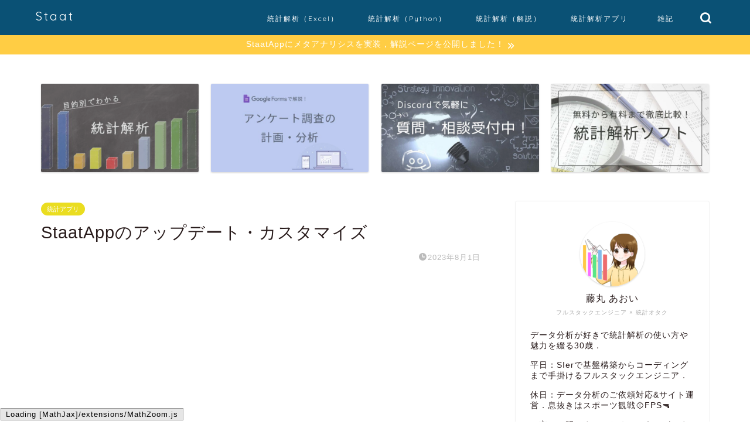

--- FILE ---
content_type: text/html; charset=UTF-8
request_url: https://corvus-window.com/app_customize/
body_size: 29924
content:
<!DOCTYPE html>
<html lang="ja">
<head prefix="og: http://ogp.me/ns# fb: http://ogp.me/ns/fb# article: http://ogp.me/ns/article#">
<meta charset="utf-8">
<meta http-equiv="X-UA-Compatible" content="IE=edge">
<meta name="viewport" content="width=device-width, initial-scale=1">
<!-- ここからOGP -->
<meta property="og:type" content="blog">
<meta property="og:title" content="StaatAppのアップデート・カスタマイズ｜Staat"> 
<meta property="og:url" content="https://corvus-window.com/app_customize/"> 
<meta property="og:description" content="StaatAppのアップデート StaatAppは二ヶ月に１回を目安にアップデートを行っております．アップデートでは既存"> 
<meta property="og:image" content="https://corvus-window.com/wp-content/uploads/2023/08/20230801_追加機能.jpg">
<meta property="og:site_name" content="Staat">
<meta property="fb:admins" content="">
<meta name="twitter:card" content="summary">
<!-- ここまでOGP --> 

<meta name="description" itemprop="description" content="StaatAppのアップデート StaatAppは二ヶ月に１回を目安にアップデートを行っております．アップデートでは既存" >

<title>StaatAppのアップデート・カスタマイズ｜Staat</title>
<meta name='robots' content='max-image-preview:large' />
<link rel='dns-prefetch' href='//codoc.jp' />
<link rel='dns-prefetch' href='//ajax.googleapis.com' />
<link rel='dns-prefetch' href='//cdnjs.cloudflare.com' />
<link rel='dns-prefetch' href='//use.fontawesome.com' />
<link rel="alternate" type="application/rss+xml" title="Staat &raquo; フィード" href="https://corvus-window.com/feed/" />
<link rel="alternate" type="application/rss+xml" title="Staat &raquo; コメントフィード" href="https://corvus-window.com/comments/feed/" />
<link rel="alternate" type="application/rss+xml" title="Staat &raquo; StaatAppのアップデート・カスタマイズ のコメントのフィード" href="https://corvus-window.com/app_customize/feed/" />
<link rel="alternate" title="oEmbed (JSON)" type="application/json+oembed" href="https://corvus-window.com/wp-json/oembed/1.0/embed?url=https%3A%2F%2Fcorvus-window.com%2Fapp_customize%2F" />
<link rel="alternate" title="oEmbed (XML)" type="text/xml+oembed" href="https://corvus-window.com/wp-json/oembed/1.0/embed?url=https%3A%2F%2Fcorvus-window.com%2Fapp_customize%2F&#038;format=xml" />
<style id='wp-img-auto-sizes-contain-inline-css' type='text/css'>
img:is([sizes=auto i],[sizes^="auto," i]){contain-intrinsic-size:3000px 1500px}
/*# sourceURL=wp-img-auto-sizes-contain-inline-css */
</style>
<style id='wp-emoji-styles-inline-css' type='text/css'>

	img.wp-smiley, img.emoji {
		display: inline !important;
		border: none !important;
		box-shadow: none !important;
		height: 1em !important;
		width: 1em !important;
		margin: 0 0.07em !important;
		vertical-align: -0.1em !important;
		background: none !important;
		padding: 0 !important;
	}
/*# sourceURL=wp-emoji-styles-inline-css */
</style>
<link rel='stylesheet' id='wp-block-library-css' href='https://corvus-window.com/wp-includes/css/dist/block-library/style.min.css?ver=6.9' type='text/css' media='all' />
<style id='wp-block-heading-inline-css' type='text/css'>
h1:where(.wp-block-heading).has-background,h2:where(.wp-block-heading).has-background,h3:where(.wp-block-heading).has-background,h4:where(.wp-block-heading).has-background,h5:where(.wp-block-heading).has-background,h6:where(.wp-block-heading).has-background{padding:1.25em 2.375em}h1.has-text-align-left[style*=writing-mode]:where([style*=vertical-lr]),h1.has-text-align-right[style*=writing-mode]:where([style*=vertical-rl]),h2.has-text-align-left[style*=writing-mode]:where([style*=vertical-lr]),h2.has-text-align-right[style*=writing-mode]:where([style*=vertical-rl]),h3.has-text-align-left[style*=writing-mode]:where([style*=vertical-lr]),h3.has-text-align-right[style*=writing-mode]:where([style*=vertical-rl]),h4.has-text-align-left[style*=writing-mode]:where([style*=vertical-lr]),h4.has-text-align-right[style*=writing-mode]:where([style*=vertical-rl]),h5.has-text-align-left[style*=writing-mode]:where([style*=vertical-lr]),h5.has-text-align-right[style*=writing-mode]:where([style*=vertical-rl]),h6.has-text-align-left[style*=writing-mode]:where([style*=vertical-lr]),h6.has-text-align-right[style*=writing-mode]:where([style*=vertical-rl]){rotate:180deg}
/*# sourceURL=https://corvus-window.com/wp-includes/blocks/heading/style.min.css */
</style>
<style id='wp-block-tag-cloud-inline-css' type='text/css'>
.wp-block-tag-cloud{box-sizing:border-box}.wp-block-tag-cloud.aligncenter{justify-content:center;text-align:center}.wp-block-tag-cloud a{display:inline-block;margin-right:5px}.wp-block-tag-cloud span{display:inline-block;margin-left:5px;text-decoration:none}:root :where(.wp-block-tag-cloud.is-style-outline){display:flex;flex-wrap:wrap;gap:1ch}:root :where(.wp-block-tag-cloud.is-style-outline a){border:1px solid;font-size:unset!important;margin-right:0;padding:1ch 2ch;text-decoration:none!important}
/*# sourceURL=https://corvus-window.com/wp-includes/blocks/tag-cloud/style.min.css */
</style>
<style id='wp-block-columns-inline-css' type='text/css'>
.wp-block-columns{box-sizing:border-box;display:flex;flex-wrap:wrap!important}@media (min-width:782px){.wp-block-columns{flex-wrap:nowrap!important}}.wp-block-columns{align-items:normal!important}.wp-block-columns.are-vertically-aligned-top{align-items:flex-start}.wp-block-columns.are-vertically-aligned-center{align-items:center}.wp-block-columns.are-vertically-aligned-bottom{align-items:flex-end}@media (max-width:781px){.wp-block-columns:not(.is-not-stacked-on-mobile)>.wp-block-column{flex-basis:100%!important}}@media (min-width:782px){.wp-block-columns:not(.is-not-stacked-on-mobile)>.wp-block-column{flex-basis:0;flex-grow:1}.wp-block-columns:not(.is-not-stacked-on-mobile)>.wp-block-column[style*=flex-basis]{flex-grow:0}}.wp-block-columns.is-not-stacked-on-mobile{flex-wrap:nowrap!important}.wp-block-columns.is-not-stacked-on-mobile>.wp-block-column{flex-basis:0;flex-grow:1}.wp-block-columns.is-not-stacked-on-mobile>.wp-block-column[style*=flex-basis]{flex-grow:0}:where(.wp-block-columns){margin-bottom:1.75em}:where(.wp-block-columns.has-background){padding:1.25em 2.375em}.wp-block-column{flex-grow:1;min-width:0;overflow-wrap:break-word;word-break:break-word}.wp-block-column.is-vertically-aligned-top{align-self:flex-start}.wp-block-column.is-vertically-aligned-center{align-self:center}.wp-block-column.is-vertically-aligned-bottom{align-self:flex-end}.wp-block-column.is-vertically-aligned-stretch{align-self:stretch}.wp-block-column.is-vertically-aligned-bottom,.wp-block-column.is-vertically-aligned-center,.wp-block-column.is-vertically-aligned-top{width:100%}
/*# sourceURL=https://corvus-window.com/wp-includes/blocks/columns/style.min.css */
</style>
<style id='wp-block-group-inline-css' type='text/css'>
.wp-block-group{box-sizing:border-box}:where(.wp-block-group.wp-block-group-is-layout-constrained){position:relative}
/*# sourceURL=https://corvus-window.com/wp-includes/blocks/group/style.min.css */
</style>
<style id='wp-block-paragraph-inline-css' type='text/css'>
.is-small-text{font-size:.875em}.is-regular-text{font-size:1em}.is-large-text{font-size:2.25em}.is-larger-text{font-size:3em}.has-drop-cap:not(:focus):first-letter{float:left;font-size:8.4em;font-style:normal;font-weight:100;line-height:.68;margin:.05em .1em 0 0;text-transform:uppercase}body.rtl .has-drop-cap:not(:focus):first-letter{float:none;margin-left:.1em}p.has-drop-cap.has-background{overflow:hidden}:root :where(p.has-background){padding:1.25em 2.375em}:where(p.has-text-color:not(.has-link-color)) a{color:inherit}p.has-text-align-left[style*="writing-mode:vertical-lr"],p.has-text-align-right[style*="writing-mode:vertical-rl"]{rotate:180deg}
/*# sourceURL=https://corvus-window.com/wp-includes/blocks/paragraph/style.min.css */
</style>
<style id='global-styles-inline-css' type='text/css'>
:root{--wp--preset--aspect-ratio--square: 1;--wp--preset--aspect-ratio--4-3: 4/3;--wp--preset--aspect-ratio--3-4: 3/4;--wp--preset--aspect-ratio--3-2: 3/2;--wp--preset--aspect-ratio--2-3: 2/3;--wp--preset--aspect-ratio--16-9: 16/9;--wp--preset--aspect-ratio--9-16: 9/16;--wp--preset--color--black: #000000;--wp--preset--color--cyan-bluish-gray: #abb8c3;--wp--preset--color--white: #ffffff;--wp--preset--color--pale-pink: #f78da7;--wp--preset--color--vivid-red: #cf2e2e;--wp--preset--color--luminous-vivid-orange: #ff6900;--wp--preset--color--luminous-vivid-amber: #fcb900;--wp--preset--color--light-green-cyan: #7bdcb5;--wp--preset--color--vivid-green-cyan: #00d084;--wp--preset--color--pale-cyan-blue: #8ed1fc;--wp--preset--color--vivid-cyan-blue: #0693e3;--wp--preset--color--vivid-purple: #9b51e0;--wp--preset--gradient--vivid-cyan-blue-to-vivid-purple: linear-gradient(135deg,rgb(6,147,227) 0%,rgb(155,81,224) 100%);--wp--preset--gradient--light-green-cyan-to-vivid-green-cyan: linear-gradient(135deg,rgb(122,220,180) 0%,rgb(0,208,130) 100%);--wp--preset--gradient--luminous-vivid-amber-to-luminous-vivid-orange: linear-gradient(135deg,rgb(252,185,0) 0%,rgb(255,105,0) 100%);--wp--preset--gradient--luminous-vivid-orange-to-vivid-red: linear-gradient(135deg,rgb(255,105,0) 0%,rgb(207,46,46) 100%);--wp--preset--gradient--very-light-gray-to-cyan-bluish-gray: linear-gradient(135deg,rgb(238,238,238) 0%,rgb(169,184,195) 100%);--wp--preset--gradient--cool-to-warm-spectrum: linear-gradient(135deg,rgb(74,234,220) 0%,rgb(151,120,209) 20%,rgb(207,42,186) 40%,rgb(238,44,130) 60%,rgb(251,105,98) 80%,rgb(254,248,76) 100%);--wp--preset--gradient--blush-light-purple: linear-gradient(135deg,rgb(255,206,236) 0%,rgb(152,150,240) 100%);--wp--preset--gradient--blush-bordeaux: linear-gradient(135deg,rgb(254,205,165) 0%,rgb(254,45,45) 50%,rgb(107,0,62) 100%);--wp--preset--gradient--luminous-dusk: linear-gradient(135deg,rgb(255,203,112) 0%,rgb(199,81,192) 50%,rgb(65,88,208) 100%);--wp--preset--gradient--pale-ocean: linear-gradient(135deg,rgb(255,245,203) 0%,rgb(182,227,212) 50%,rgb(51,167,181) 100%);--wp--preset--gradient--electric-grass: linear-gradient(135deg,rgb(202,248,128) 0%,rgb(113,206,126) 100%);--wp--preset--gradient--midnight: linear-gradient(135deg,rgb(2,3,129) 0%,rgb(40,116,252) 100%);--wp--preset--font-size--small: 13px;--wp--preset--font-size--medium: 20px;--wp--preset--font-size--large: 36px;--wp--preset--font-size--x-large: 42px;--wp--preset--spacing--20: 0.44rem;--wp--preset--spacing--30: 0.67rem;--wp--preset--spacing--40: 1rem;--wp--preset--spacing--50: 1.5rem;--wp--preset--spacing--60: 2.25rem;--wp--preset--spacing--70: 3.38rem;--wp--preset--spacing--80: 5.06rem;--wp--preset--shadow--natural: 6px 6px 9px rgba(0, 0, 0, 0.2);--wp--preset--shadow--deep: 12px 12px 50px rgba(0, 0, 0, 0.4);--wp--preset--shadow--sharp: 6px 6px 0px rgba(0, 0, 0, 0.2);--wp--preset--shadow--outlined: 6px 6px 0px -3px rgb(255, 255, 255), 6px 6px rgb(0, 0, 0);--wp--preset--shadow--crisp: 6px 6px 0px rgb(0, 0, 0);}:where(.is-layout-flex){gap: 0.5em;}:where(.is-layout-grid){gap: 0.5em;}body .is-layout-flex{display: flex;}.is-layout-flex{flex-wrap: wrap;align-items: center;}.is-layout-flex > :is(*, div){margin: 0;}body .is-layout-grid{display: grid;}.is-layout-grid > :is(*, div){margin: 0;}:where(.wp-block-columns.is-layout-flex){gap: 2em;}:where(.wp-block-columns.is-layout-grid){gap: 2em;}:where(.wp-block-post-template.is-layout-flex){gap: 1.25em;}:where(.wp-block-post-template.is-layout-grid){gap: 1.25em;}.has-black-color{color: var(--wp--preset--color--black) !important;}.has-cyan-bluish-gray-color{color: var(--wp--preset--color--cyan-bluish-gray) !important;}.has-white-color{color: var(--wp--preset--color--white) !important;}.has-pale-pink-color{color: var(--wp--preset--color--pale-pink) !important;}.has-vivid-red-color{color: var(--wp--preset--color--vivid-red) !important;}.has-luminous-vivid-orange-color{color: var(--wp--preset--color--luminous-vivid-orange) !important;}.has-luminous-vivid-amber-color{color: var(--wp--preset--color--luminous-vivid-amber) !important;}.has-light-green-cyan-color{color: var(--wp--preset--color--light-green-cyan) !important;}.has-vivid-green-cyan-color{color: var(--wp--preset--color--vivid-green-cyan) !important;}.has-pale-cyan-blue-color{color: var(--wp--preset--color--pale-cyan-blue) !important;}.has-vivid-cyan-blue-color{color: var(--wp--preset--color--vivid-cyan-blue) !important;}.has-vivid-purple-color{color: var(--wp--preset--color--vivid-purple) !important;}.has-black-background-color{background-color: var(--wp--preset--color--black) !important;}.has-cyan-bluish-gray-background-color{background-color: var(--wp--preset--color--cyan-bluish-gray) !important;}.has-white-background-color{background-color: var(--wp--preset--color--white) !important;}.has-pale-pink-background-color{background-color: var(--wp--preset--color--pale-pink) !important;}.has-vivid-red-background-color{background-color: var(--wp--preset--color--vivid-red) !important;}.has-luminous-vivid-orange-background-color{background-color: var(--wp--preset--color--luminous-vivid-orange) !important;}.has-luminous-vivid-amber-background-color{background-color: var(--wp--preset--color--luminous-vivid-amber) !important;}.has-light-green-cyan-background-color{background-color: var(--wp--preset--color--light-green-cyan) !important;}.has-vivid-green-cyan-background-color{background-color: var(--wp--preset--color--vivid-green-cyan) !important;}.has-pale-cyan-blue-background-color{background-color: var(--wp--preset--color--pale-cyan-blue) !important;}.has-vivid-cyan-blue-background-color{background-color: var(--wp--preset--color--vivid-cyan-blue) !important;}.has-vivid-purple-background-color{background-color: var(--wp--preset--color--vivid-purple) !important;}.has-black-border-color{border-color: var(--wp--preset--color--black) !important;}.has-cyan-bluish-gray-border-color{border-color: var(--wp--preset--color--cyan-bluish-gray) !important;}.has-white-border-color{border-color: var(--wp--preset--color--white) !important;}.has-pale-pink-border-color{border-color: var(--wp--preset--color--pale-pink) !important;}.has-vivid-red-border-color{border-color: var(--wp--preset--color--vivid-red) !important;}.has-luminous-vivid-orange-border-color{border-color: var(--wp--preset--color--luminous-vivid-orange) !important;}.has-luminous-vivid-amber-border-color{border-color: var(--wp--preset--color--luminous-vivid-amber) !important;}.has-light-green-cyan-border-color{border-color: var(--wp--preset--color--light-green-cyan) !important;}.has-vivid-green-cyan-border-color{border-color: var(--wp--preset--color--vivid-green-cyan) !important;}.has-pale-cyan-blue-border-color{border-color: var(--wp--preset--color--pale-cyan-blue) !important;}.has-vivid-cyan-blue-border-color{border-color: var(--wp--preset--color--vivid-cyan-blue) !important;}.has-vivid-purple-border-color{border-color: var(--wp--preset--color--vivid-purple) !important;}.has-vivid-cyan-blue-to-vivid-purple-gradient-background{background: var(--wp--preset--gradient--vivid-cyan-blue-to-vivid-purple) !important;}.has-light-green-cyan-to-vivid-green-cyan-gradient-background{background: var(--wp--preset--gradient--light-green-cyan-to-vivid-green-cyan) !important;}.has-luminous-vivid-amber-to-luminous-vivid-orange-gradient-background{background: var(--wp--preset--gradient--luminous-vivid-amber-to-luminous-vivid-orange) !important;}.has-luminous-vivid-orange-to-vivid-red-gradient-background{background: var(--wp--preset--gradient--luminous-vivid-orange-to-vivid-red) !important;}.has-very-light-gray-to-cyan-bluish-gray-gradient-background{background: var(--wp--preset--gradient--very-light-gray-to-cyan-bluish-gray) !important;}.has-cool-to-warm-spectrum-gradient-background{background: var(--wp--preset--gradient--cool-to-warm-spectrum) !important;}.has-blush-light-purple-gradient-background{background: var(--wp--preset--gradient--blush-light-purple) !important;}.has-blush-bordeaux-gradient-background{background: var(--wp--preset--gradient--blush-bordeaux) !important;}.has-luminous-dusk-gradient-background{background: var(--wp--preset--gradient--luminous-dusk) !important;}.has-pale-ocean-gradient-background{background: var(--wp--preset--gradient--pale-ocean) !important;}.has-electric-grass-gradient-background{background: var(--wp--preset--gradient--electric-grass) !important;}.has-midnight-gradient-background{background: var(--wp--preset--gradient--midnight) !important;}.has-small-font-size{font-size: var(--wp--preset--font-size--small) !important;}.has-medium-font-size{font-size: var(--wp--preset--font-size--medium) !important;}.has-large-font-size{font-size: var(--wp--preset--font-size--large) !important;}.has-x-large-font-size{font-size: var(--wp--preset--font-size--x-large) !important;}
:where(.wp-block-columns.is-layout-flex){gap: 2em;}:where(.wp-block-columns.is-layout-grid){gap: 2em;}
/*# sourceURL=global-styles-inline-css */
</style>
<style id='core-block-supports-inline-css' type='text/css'>
.wp-container-core-columns-is-layout-9d6595d7{flex-wrap:nowrap;}
/*# sourceURL=core-block-supports-inline-css */
</style>

<style id='classic-theme-styles-inline-css' type='text/css'>
/*! This file is auto-generated */
.wp-block-button__link{color:#fff;background-color:#32373c;border-radius:9999px;box-shadow:none;text-decoration:none;padding:calc(.667em + 2px) calc(1.333em + 2px);font-size:1.125em}.wp-block-file__button{background:#32373c;color:#fff;text-decoration:none}
/*# sourceURL=/wp-includes/css/classic-themes.min.css */
</style>
<link rel='stylesheet' id='wpdm-font-awesome-css' href='https://corvus-window.com/wp-content/plugins/download-manager/assets/fontawesome/css/all.min.css?ver=6.9' type='text/css' media='all' />
<link rel='stylesheet' id='wpdm-front-bootstrap-css' href='https://corvus-window.com/wp-content/plugins/download-manager/assets/bootstrap/css/bootstrap.min.css?ver=6.9' type='text/css' media='all' />
<link rel='stylesheet' id='wpdm-front-css' href='https://corvus-window.com/wp-content/plugins/download-manager/assets/css/front.css?ver=6.9' type='text/css' media='all' />
<link rel='stylesheet' id='toc-screen-css' href='https://corvus-window.com/wp-content/plugins/table-of-contents-plus/screen.min.css?ver=2302' type='text/css' media='all' />
<link rel='stylesheet' id='yop-public-css' href='https://corvus-window.com/wp-content/plugins/yop-poll/public/assets/css/yop-poll-public-6.5.26.css?ver=6.9' type='text/css' media='all' />
<link rel='stylesheet' id='hfe-style-css' href='https://corvus-window.com/wp-content/plugins/header-footer-elementor/assets/css/header-footer-elementor.css?ver=1.6.15' type='text/css' media='all' />
<link rel='stylesheet' id='elementor-icons-css' href='https://corvus-window.com/wp-content/plugins/elementor/assets/lib/eicons/css/elementor-icons.min.css?ver=5.21.0' type='text/css' media='all' />
<link rel='stylesheet' id='elementor-frontend-css' href='https://corvus-window.com/wp-content/plugins/elementor/assets/css/frontend-lite.min.css?ver=3.15.2' type='text/css' media='all' />
<link rel='stylesheet' id='swiper-css' href='https://corvus-window.com/wp-content/plugins/elementor/assets/lib/swiper/v8/css/swiper.min.css?ver=8.4.5' type='text/css' media='all' />
<link rel='stylesheet' id='elementor-post-5846-css' href='https://corvus-window.com/wp-content/uploads/elementor/css/post-5846.css?ver=1735784551' type='text/css' media='all' />
<link rel='stylesheet' id='elementor-global-css' href='https://corvus-window.com/wp-content/uploads/elementor/css/global.css?ver=1735784551' type='text/css' media='all' />
<link rel='stylesheet' id='yyi_rinker_stylesheet-css' href='https://corvus-window.com/wp-content/plugins/yyi-rinker/css/style.css?v=1.10.2&#038;ver=6.9' type='text/css' media='all' />
<link rel='stylesheet' id='parent-style-css' href='https://corvus-window.com/wp-content/themes/jin/style.css?ver=6.9' type='text/css' media='all' />
<link rel='stylesheet' id='theme-style-css' href='https://corvus-window.com/wp-content/themes/jin-child/style.css?ver=6.9' type='text/css' media='all' />
<link rel='stylesheet' id='fontawesome-style-css' href='https://use.fontawesome.com/releases/v5.6.3/css/all.css?ver=6.9' type='text/css' media='all' />
<link rel='stylesheet' id='swiper-style-css' href='https://cdnjs.cloudflare.com/ajax/libs/Swiper/4.0.7/css/swiper.min.css?ver=6.9' type='text/css' media='all' />
<link rel='stylesheet' id='tablepress-default-css' href='https://corvus-window.com/wp-content/tablepress-combined.min.css?ver=52' type='text/css' media='all' />
<link rel='stylesheet' id='popup-maker-site-css' href='//corvus-window.com/wp-content/uploads/pum/pum-site-styles.css?generated=1691661124&#038;ver=1.18.2' type='text/css' media='all' />
<link rel='stylesheet' id='hcb-style-css' href='https://corvus-window.com/wp-content/plugins/highlighting-code-block/build/css/hcb--dark.css?ver=1.7.0' type='text/css' media='all' />
<style id='hcb-style-inline-css' type='text/css'>
:root{--hcb-font-size: 14px}:root{--hcb-font-size--mobile: 13px}:root{--hcb-font-family:Menlo, Consolas, "Hiragino Kaku Gothic ProN", "Hiragino Sans", Meiryo, sans-serif;}
/*# sourceURL=hcb-style-inline-css */
</style>
<link rel='stylesheet' id='google-fonts-1-css' href='https://fonts.googleapis.com/css?family=Roboto%3A100%2C100italic%2C200%2C200italic%2C300%2C300italic%2C400%2C400italic%2C500%2C500italic%2C600%2C600italic%2C700%2C700italic%2C800%2C800italic%2C900%2C900italic%7CRoboto+Slab%3A100%2C100italic%2C200%2C200italic%2C300%2C300italic%2C400%2C400italic%2C500%2C500italic%2C600%2C600italic%2C700%2C700italic%2C800%2C800italic%2C900%2C900italic%7CSawarabi+Gothic%3A100%2C100italic%2C200%2C200italic%2C300%2C300italic%2C400%2C400italic%2C500%2C500italic%2C600%2C600italic%2C700%2C700italic%2C800%2C800italic%2C900%2C900italic&#038;display=swap&#038;ver=6.9' type='text/css' media='all' />
<link rel="preconnect" href="https://fonts.gstatic.com/" crossorigin><!--n2css--><script type="text/javascript"  src="https://codoc.jp/js/cms.js?ver=6.9" id="codoc-injector-js-js"  data-css="blue"  data-usercode="Z0rFHJoHVQ" defer></script>
<script type="text/javascript" src="https://ajax.googleapis.com/ajax/libs/jquery/1.12.4/jquery.min.js?ver=6.9" id="jquery-js"></script>
<script type="text/javascript" src="https://corvus-window.com/wp-content/plugins/download-manager/assets/bootstrap/js/popper.min.js?ver=6.9" id="wpdm-poper-js"></script>
<script type="text/javascript" src="https://corvus-window.com/wp-content/plugins/download-manager/assets/bootstrap/js/bootstrap.min.js?ver=6.9" id="wpdm-front-bootstrap-js"></script>
<script type="text/javascript" id="wpdm-frontjs-js-extra">
/* <![CDATA[ */
var wpdm_url = {"home":"https://corvus-window.com/","site":"https://corvus-window.com/","ajax":"https://corvus-window.com/wp-admin/admin-ajax.php"};
var wpdm_js = {"spinner":"\u003Ci class=\"fas fa-sun fa-spin\"\u003E\u003C/i\u003E","client_id":"f03ca112b9253d229ca48ea458f6d926"};
//# sourceURL=wpdm-frontjs-js-extra
/* ]]> */
</script>
<script type="text/javascript" src="https://corvus-window.com/wp-content/plugins/download-manager/assets/js/front.js?ver=3.2.76" id="wpdm-frontjs-js"></script>
<script type="text/javascript" id="yop-public-js-extra">
/* <![CDATA[ */
var objectL10n = {"yopPollParams":{"urlParams":{"ajax":"https://corvus-window.com/wp-admin/admin-ajax.php","wpLogin":"https://corvus-window.com/wp-login.php?redirect_to=https%3A%2F%2Fcorvus-window.com%2Fwp-admin%2Fadmin-ajax.php%3Faction%3Dyop_poll_record_wordpress_vote"},"apiParams":{"reCaptcha":{"siteKey":""},"reCaptchaV2Invisible":{"siteKey":""},"reCaptchaV3":{"siteKey":""},"hCaptcha":{"siteKey":""}},"captchaParams":{"imgPath":"https://corvus-window.com/wp-content/plugins/yop-poll/public/assets/img/","url":"https://corvus-window.com/wp-content/plugins/yop-poll/app.php","accessibilityAlt":"Sound icon","accessibilityTitle":"Accessibility option: listen to a question and answer it!","accessibilityDescription":"Type below the \u003Cstrong\u003Eanswer\u003C/strong\u003E to what you hear. Numbers or words:","explanation":"Click or touch the \u003Cstrong\u003EANSWER\u003C/strong\u003E","refreshAlt":"Refresh/reload icon","refreshTitle":"Refresh/reload: get new images and accessibility option!"},"voteParams":{"invalidPoll":"Invalid Poll","noAnswersSelected":"No answer selected","minAnswersRequired":"At least {min_answers_allowed} answer(s) required","maxAnswersRequired":"A max of {max_answers_allowed} answer(s) accepted","noAnswerForOther":"No other answer entered","noValueForCustomField":"{custom_field_name} is required","consentNotChecked":"You must agree to our terms and conditions","noCaptchaSelected":"Captcha is required","thankYou":"\u56de\u7b54\u3044\u305f\u3060\u304d\u3042\u308a\u304c\u3068\u3046\u3054\u3056\u3044\u307e\u3059\uff01"},"resultsParams":{"singleVote":"vote","multipleVotes":"votes","singleAnswer":"answer","multipleAnswers":"answers"}}};
//# sourceURL=yop-public-js-extra
/* ]]> */
</script>
<script type="text/javascript" src="https://corvus-window.com/wp-content/plugins/yop-poll/public/assets/js/yop-poll-public-6.5.26.min.js?ver=6.9" id="yop-public-js"></script>
<script type="text/javascript" src="https://corvus-window.com/wp-content/plugins/yyi-rinker/js/event-tracking.js?v=1.10.2" id="yyi_rinker_event_tracking_script-js"></script>
<link rel="https://api.w.org/" href="https://corvus-window.com/wp-json/" /><link rel="alternate" title="JSON" type="application/json" href="https://corvus-window.com/wp-json/wp/v2/posts/7588" /><link rel='shortlink' href='https://corvus-window.com/?p=7588' />
<style>
.yyi-rinker-images {
    display: flex;
    justify-content: center;
    align-items: center;
    position: relative;

}
div.yyi-rinker-image img.yyi-rinker-main-img.hidden {
    display: none;
}

.yyi-rinker-images-arrow {
    cursor: pointer;
    position: absolute;
    top: 50%;
    display: block;
    margin-top: -11px;
    opacity: 0.6;
    width: 22px;
}

.yyi-rinker-images-arrow-left{
    left: -10px;
}
.yyi-rinker-images-arrow-right{
    right: -10px;
}

.yyi-rinker-images-arrow-left.hidden {
    display: none;
}

.yyi-rinker-images-arrow-right.hidden {
    display: none;
}
div.yyi-rinker-contents.yyi-rinker-design-tate  div.yyi-rinker-box{
    flex-direction: column;
}

div.yyi-rinker-contents.yyi-rinker-design-slim div.yyi-rinker-box .yyi-rinker-links {
    flex-direction: column;
}

div.yyi-rinker-contents.yyi-rinker-design-slim div.yyi-rinker-info {
    width: 100%;
}

div.yyi-rinker-contents.yyi-rinker-design-slim .yyi-rinker-title {
    text-align: center;
}

div.yyi-rinker-contents.yyi-rinker-design-slim .yyi-rinker-links {
    text-align: center;
}
div.yyi-rinker-contents.yyi-rinker-design-slim .yyi-rinker-image {
    margin: auto;
}

div.yyi-rinker-contents.yyi-rinker-design-slim div.yyi-rinker-info ul.yyi-rinker-links li {
	align-self: stretch;
}
div.yyi-rinker-contents.yyi-rinker-design-slim div.yyi-rinker-box div.yyi-rinker-info {
	padding: 0;
}
div.yyi-rinker-contents.yyi-rinker-design-slim div.yyi-rinker-box {
	flex-direction: column;
	padding: 14px 5px 0;
}

.yyi-rinker-design-slim div.yyi-rinker-box div.yyi-rinker-info {
	text-align: center;
}

.yyi-rinker-design-slim div.price-box span.price {
	display: block;
}

div.yyi-rinker-contents.yyi-rinker-design-slim div.yyi-rinker-info div.yyi-rinker-title a{
	font-size:16px;
}

div.yyi-rinker-contents.yyi-rinker-design-slim ul.yyi-rinker-links li.amazonkindlelink:before,  div.yyi-rinker-contents.yyi-rinker-design-slim ul.yyi-rinker-links li.amazonlink:before,  div.yyi-rinker-contents.yyi-rinker-design-slim ul.yyi-rinker-links li.rakutenlink:before,  div.yyi-rinker-contents.yyi-rinker-design-slim ul.yyi-rinker-links li.yahoolink:before {
	font-size:12px;
}

div.yyi-rinker-contents.yyi-rinker-design-slim ul.yyi-rinker-links li a {
	font-size: 13px;
}
.entry-content ul.yyi-rinker-links li {
	padding: 0;
}

div.yyi-rinker-contents .yyi-rinker-attention.attention_desing_right_ribbon {
    width: 89px;
    height: 91px;
    position: absolute;
    top: -1px;
    right: -1px;
    left: auto;
    overflow: hidden;
}

div.yyi-rinker-contents .yyi-rinker-attention.attention_desing_right_ribbon span {
    display: inline-block;
    width: 146px;
    position: absolute;
    padding: 4px 0;
    left: -13px;
    top: 12px;
    text-align: center;
    font-size: 12px;
    line-height: 24px;
    -webkit-transform: rotate(45deg);
    transform: rotate(45deg);
    box-shadow: 0 1px 3px rgba(0, 0, 0, 0.2);
}

div.yyi-rinker-contents .yyi-rinker-attention.attention_desing_right_ribbon {
    background: none;
}
.yyi-rinker-attention.attention_desing_right_ribbon .yyi-rinker-attention-after,
.yyi-rinker-attention.attention_desing_right_ribbon .yyi-rinker-attention-before{
display:none;
}
div.yyi-rinker-use-right_ribbon div.yyi-rinker-title {
    margin-right: 2rem;
}

				</style>	<style type="text/css">
		#wrapper{
							background-color: #ffffff;
				background-image: url();
					}
		.related-entry-headline-text span:before,
		#comment-title span:before,
		#reply-title span:before{
			background-color: #0a5175;
			border-color: #0a5175!important;
		}
		
		#breadcrumb:after,
		#page-top a{	
			background-color: #363636;
		}
				footer{
			background-color: #363636;
		}
		.footer-inner a,
		#copyright,
		#copyright-center{
			border-color: #fff!important;
			color: #fff!important;
		}
		#footer-widget-area
		{
			border-color: #fff!important;
		}
				.page-top-footer a{
			color: #363636!important;
		}
				#breadcrumb ul li,
		#breadcrumb ul li a{
			color: #363636!important;
		}
		
		body,
		a,
		a:link,
		a:visited,
		.my-profile,
		.widgettitle,
		.tabBtn-mag label{
			color: #281b1b;
		}
		a:hover{
			color: #00b9d6;
		}
						.widget_nav_menu ul > li > a:before,
		.widget_categories ul > li > a:before,
		.widget_pages ul > li > a:before,
		.widget_recent_entries ul > li > a:before,
		.widget_archive ul > li > a:before,
		.widget_archive form:after,
		.widget_categories form:after,
		.widget_nav_menu ul > li > ul.sub-menu > li > a:before,
		.widget_categories ul > li > .children > li > a:before,
		.widget_pages ul > li > .children > li > a:before,
		.widget_nav_menu ul > li > ul.sub-menu > li > ul.sub-menu li > a:before,
		.widget_categories ul > li > .children > li > .children li > a:before,
		.widget_pages ul > li > .children > li > .children li > a:before{
			color: #0a5175;
		}
		.widget_nav_menu ul .sub-menu .sub-menu li a:before{
			background-color: #281b1b!important;
		}
		footer .footer-widget,
		footer .footer-widget a,
		footer .footer-widget ul li,
		.footer-widget.widget_nav_menu ul > li > a:before,
		.footer-widget.widget_categories ul > li > a:before,
		.footer-widget.widget_recent_entries ul > li > a:before,
		.footer-widget.widget_pages ul > li > a:before,
		.footer-widget.widget_archive ul > li > a:before,
		footer .widget_tag_cloud .tagcloud a:before{
			color: #fff!important;
			border-color: #fff!important;
		}
		footer .footer-widget .widgettitle{
			color: #fff!important;
			border-color: #eadd20!important;
		}
		footer .widget_nav_menu ul .children .children li a:before,
		footer .widget_categories ul .children .children li a:before,
		footer .widget_nav_menu ul .sub-menu .sub-menu li a:before{
			background-color: #fff!important;
		}
		#drawernav a:hover,
		.post-list-title,
		#prev-next p,
		#toc_container .toc_list li a{
			color: #281b1b!important;
		}
		
		#header-box{
			background-color: #0a5175;
		}
												@media (min-width: 768px) {
			.top-image-meta{
				margin-top: calc(0px - 30px);
			}
		}
		@media (min-width: 1200px) {
			.top-image-meta{
				margin-top: calc(0px);
			}
		}
				.pickup-contents:before{
			background-color: #0a5175!important;
		}
		
		.main-image-text{
			color: #5e6c77;
		}
		.main-image-text-sub{
			color: #5e6c77;
		}
		
				@media (min-width: 481px) {
			#site-info{
				padding-top: 15px!important;
				padding-bottom: 15px!important;
			}
		}
		
		#site-info span a{
			color: #ffffff!important;
		}
		
				#headmenu .headsns .line a svg{
			fill: #ffffff!important;
		}
		#headmenu .headsns a,
		#headmenu{
			color: #ffffff!important;
			border-color:#ffffff!important;
		}
						.profile-follow .line-sns a svg{
			fill: #0a5175!important;
		}
		.profile-follow .line-sns a:hover svg{
			fill: #eadd20!important;
		}
		.profile-follow a{
			color: #0a5175!important;
			border-color:#0a5175!important;
		}
		.profile-follow a:hover,
		#headmenu .headsns a:hover{
			color:#eadd20!important;
			border-color:#eadd20!important;
		}
				.search-box:hover{
			color:#eadd20!important;
			border-color:#eadd20!important;
		}
				#header #headmenu .headsns .line a:hover svg{
			fill:#eadd20!important;
		}
		.cps-icon-bar,
		#navtoggle:checked + .sp-menu-open .cps-icon-bar{
			background-color: #ffffff;
		}
		#nav-container{
			background-color: #ffffff;
		}
		.menu-box .menu-item svg{
			fill:#ffffff;
		}
		#drawernav ul.menu-box > li > a,
		#drawernav2 ul.menu-box > li > a,
		#drawernav3 ul.menu-box > li > a,
		#drawernav4 ul.menu-box > li > a,
		#drawernav5 ul.menu-box > li > a,
		#drawernav ul.menu-box > li.menu-item-has-children:after,
		#drawernav2 ul.menu-box > li.menu-item-has-children:after,
		#drawernav3 ul.menu-box > li.menu-item-has-children:after,
		#drawernav4 ul.menu-box > li.menu-item-has-children:after,
		#drawernav5 ul.menu-box > li.menu-item-has-children:after{
			color: #ffffff!important;
		}
		#drawernav ul.menu-box li a,
		#drawernav2 ul.menu-box li a,
		#drawernav3 ul.menu-box li a,
		#drawernav4 ul.menu-box li a,
		#drawernav5 ul.menu-box li a{
			font-size: 12px!important;
		}
		#drawernav3 ul.menu-box > li{
			color: #281b1b!important;
		}
		#drawernav4 .menu-box > .menu-item > a:after,
		#drawernav3 .menu-box > .menu-item > a:after,
		#drawernav .menu-box > .menu-item > a:after{
			background-color: #ffffff!important;
		}
		#drawernav2 .menu-box > .menu-item:hover,
		#drawernav5 .menu-box > .menu-item:hover{
			border-top-color: #0a5175!important;
		}
				.cps-info-bar a{
			background-color: #ffcd44!important;
		}
				@media (min-width: 768px) {
			.post-list-mag .post-list-item:not(:nth-child(2n)){
				margin-right: 2.6%;
			}
		}
				@media (min-width: 768px) {
			#tab-1:checked ~ .tabBtn-mag li [for="tab-1"]:after,
			#tab-2:checked ~ .tabBtn-mag li [for="tab-2"]:after,
			#tab-3:checked ~ .tabBtn-mag li [for="tab-3"]:after,
			#tab-4:checked ~ .tabBtn-mag li [for="tab-4"]:after{
				border-top-color: #0a5175!important;
			}
			.tabBtn-mag label{
				border-bottom-color: #0a5175!important;
			}
		}
		#tab-1:checked ~ .tabBtn-mag li [for="tab-1"],
		#tab-2:checked ~ .tabBtn-mag li [for="tab-2"],
		#tab-3:checked ~ .tabBtn-mag li [for="tab-3"],
		#tab-4:checked ~ .tabBtn-mag li [for="tab-4"],
		#prev-next a.next:after,
		#prev-next a.prev:after,
		.more-cat-button a:hover span:before{
			background-color: #0a5175!important;
		}
		

		.swiper-slide .post-list-cat,
		.post-list-mag .post-list-cat,
		.post-list-mag3col .post-list-cat,
		.post-list-mag-sp1col .post-list-cat,
		.swiper-pagination-bullet-active,
		.pickup-cat,
		.post-list .post-list-cat,
		#breadcrumb .bcHome a:hover span:before,
		.popular-item:nth-child(1) .pop-num,
		.popular-item:nth-child(2) .pop-num,
		.popular-item:nth-child(3) .pop-num{
			background-color: #eadd20!important;
		}
		.sidebar-btn a,
		.profile-sns-menu{
			background-color: #eadd20!important;
		}
		.sp-sns-menu a,
		.pickup-contents-box a:hover .pickup-title{
			border-color: #0a5175!important;
			color: #0a5175!important;
		}
				.pickup-image:after{
			display: none;
		}
				.pro-line svg{
			fill: #0a5175!important;
		}
		.cps-post-cat a,
		.meta-cat,
		.popular-cat{
			background-color: #eadd20!important;
			border-color: #eadd20!important;
		}
		.tagicon,
		.tag-box a,
		#toc_container .toc_list > li,
		#toc_container .toc_title{
			color: #0a5175!important;
		}
		.widget_tag_cloud a::before{
			color: #281b1b!important;
		}
		.tag-box a,
		#toc_container:before{
			border-color: #0a5175!important;
		}
		.cps-post-cat a:hover{
			color: #00b9d6!important;
		}
		.pagination li:not([class*="current"]) a:hover,
		.widget_tag_cloud a:hover{
			background-color: #0a5175!important;
		}
		.pagination li:not([class*="current"]) a:hover{
			opacity: 0.5!important;
		}
		.pagination li.current a{
			background-color: #0a5175!important;
			border-color: #0a5175!important;
		}
		.nextpage a:hover span {
			color: #0a5175!important;
			border-color: #0a5175!important;
		}
		.cta-content:before{
			background-color: #2294d6!important;
		}
		.cta-text,
		.info-title{
			color: #fff!important;
		}
		#footer-widget-area.footer_style1 .widgettitle{
			border-color: #eadd20!important;
		}
		.sidebar_style1 .widgettitle,
		.sidebar_style5 .widgettitle{
			border-color: #0a5175!important;
		}
		.sidebar_style2 .widgettitle,
		.sidebar_style4 .widgettitle,
		.sidebar_style6 .widgettitle,
		#home-bottom-widget .widgettitle,
		#home-top-widget .widgettitle,
		#post-bottom-widget .widgettitle,
		#post-top-widget .widgettitle{
			background-color: #0a5175!important;
		}
		#home-bottom-widget .widget_search .search-box input[type="submit"],
		#home-top-widget .widget_search .search-box input[type="submit"],
		#post-bottom-widget .widget_search .search-box input[type="submit"],
		#post-top-widget .widget_search .search-box input[type="submit"]{
			background-color: #eadd20!important;
		}
		
		.tn-logo-size{
			font-size: 150%!important;
		}
		@media (min-width: 481px) {
		.tn-logo-size img{
			width: calc(150%*0.5)!important;
		}
		}
		@media (min-width: 768px) {
		.tn-logo-size img{
			width: calc(150%*2.2)!important;
		}
		}
		@media (min-width: 1200px) {
		.tn-logo-size img{
			width: 150%!important;
		}
		}
		.sp-logo-size{
			font-size: 150%!important;
		}
		.sp-logo-size img{
			width: 150%!important;
		}
				.cps-post-main ul > li:before,
		.cps-post-main ol > li:before{
			background-color: #eadd20!important;
		}
		.profile-card .profile-title{
			background-color: #0a5175!important;
		}
		.profile-card{
			border-color: #0a5175!important;
		}
		.cps-post-main a{
			color:#0070c6;
		}
		.cps-post-main .marker{
			background: -webkit-linear-gradient( transparent 60%, #ffe2e2 0% ) ;
			background: linear-gradient( transparent 60%, #ffe2e2 0% ) ;
		}
		.cps-post-main .marker2{
			background: -webkit-linear-gradient( transparent 60%, #a9eaf2 0% ) ;
			background: linear-gradient( transparent 60%, #a9eaf2 0% ) ;
		}
		.cps-post-main .jic-sc{
			color:#e9546b;
		}
		
		
		.simple-box1{
			border-color:#51a5d6!important;
		}
		.simple-box2{
			border-color:#f2bf7d!important;
		}
		.simple-box3{
			border-color:#2294d6!important;
		}
		.simple-box4{
			border-color:#7badd8!important;
		}
		.simple-box4:before{
			background-color: #7badd8;
		}
		.simple-box5{
			border-color:#e896c7!important;
		}
		.simple-box5:before{
			background-color: #e896c7;
		}
		.simple-box6{
			background-color:#fffdef!important;
		}
		.simple-box7{
			border-color:#def1f9!important;
		}
		.simple-box7:before{
			background-color:#def1f9!important;
		}
		.simple-box8{
			border-color:#96ddc1!important;
		}
		.simple-box8:before{
			background-color:#96ddc1!important;
		}
		.simple-box9:before{
			background-color:#e1c0e8!important;
		}
				.simple-box9:after{
			border-color:#e1c0e8 #e1c0e8 #ffffff #ffffff!important;
		}
				
		.kaisetsu-box1:before,
		.kaisetsu-box1-title{
			background-color:#ffb49e!important;
		}
		.kaisetsu-box2{
			border-color:#89c2f4!important;
		}
		.kaisetsu-box2-title{
			background-color:#89c2f4!important;
		}
		.kaisetsu-box4{
			border-color:#ea91a9!important;
		}
		.kaisetsu-box4-title{
			background-color:#ea91a9!important;
		}
		.kaisetsu-box5:before{
			background-color:#57b3ba!important;
		}
		.kaisetsu-box5-title{
			background-color:#57b3ba!important;
		}
		
		.concept-box1{
			border-color:#85db8f!important;
		}
		.concept-box1:after{
			background-color:#85db8f!important;
		}
		.concept-box1:before{
			content:"ポイント"!important;
			color:#85db8f!important;
		}
		.concept-box2{
			border-color:#f7cf6a!important;
		}
		.concept-box2:after{
			background-color:#f7cf6a!important;
		}
		.concept-box2:before{
			content:"注意点"!important;
			color:#f7cf6a!important;
		}
		.concept-box3{
			border-color:#86cee8!important;
		}
		.concept-box3:after{
			background-color:#86cee8!important;
		}
		.concept-box3:before{
			content:"良い例"!important;
			color:#86cee8!important;
		}
		.concept-box4{
			border-color:#ed8989!important;
		}
		.concept-box4:after{
			background-color:#ed8989!important;
		}
		.concept-box4:before{
			content:"悪い例"!important;
			color:#ed8989!important;
		}
		.concept-box5{
			border-color:#9e9e9e!important;
		}
		.concept-box5:after{
			background-color:#9e9e9e!important;
		}
		.concept-box5:before{
			content:"参考"!important;
			color:#9e9e9e!important;
		}
		.concept-box6{
			border-color:#8eaced!important;
		}
		.concept-box6:after{
			background-color:#8eaced!important;
		}
		.concept-box6:before{
			content:"メモ"!important;
			color:#8eaced!important;
		}
		
		.innerlink-box1,
		.blog-card{
			border-color:#ff6868!important;
		}
		.innerlink-box1-title{
			background-color:#ff6868!important;
			border-color:#ff6868!important;
		}
		.innerlink-box1:before,
		.blog-card-hl-box{
			background-color:#ff6868!important;
		}
				.concept-box1:before,
		.concept-box2:before,
		.concept-box3:before,
		.concept-box4:before,
		.concept-box5:before,
		.concept-box6:before{
			background-color: #ffffff;
			background-image: url();
		}
		.concept-box1:after,
		.concept-box2:after,
		.concept-box3:after,
		.concept-box4:after,
		.concept-box5:after,
		.concept-box6:after{
			border-color: #ffffff;
			border-image: url() 27 23 / 50px 30px / 1rem round space0 / 5px 5px;
		}
				
		.jin-ac-box01-title::after{
			color: #0a5175;
		}
		
		.color-button01 a,
		.color-button01 a:hover,
		.color-button01:before{
			background-color: #2294d6!important;
		}
		.top-image-btn-color a,
		.top-image-btn-color a:hover,
		.top-image-btn-color:before{
			background-color: #ffcd44!important;
		}
		.color-button02 a,
		.color-button02 a:hover,
		.color-button02:before{
			background-color: #ff6868!important;
		}
		
		.color-button01-big a,
		.color-button01-big a:hover,
		.color-button01-big:before{
			background-color: #3fa6ea!important;
		}
		.color-button01-big a,
		.color-button01-big:before{
			border-radius: 5px!important;
		}
		.color-button01-big a{
			padding-top: 20px!important;
			padding-bottom: 20px!important;
		}
		
		.color-button02-big a,
		.color-button02-big a:hover,
		.color-button02-big:before{
			background-color: #3b9dd6!important;
		}
		.color-button02-big a,
		.color-button02-big:before{
			border-radius: 40px!important;
		}
		.color-button02-big a{
			padding-top: 20px!important;
			padding-bottom: 20px!important;
		}
				.color-button01-big{
			width: 75%!important;
		}
		.color-button02-big{
			width: 75%!important;
		}
				
		
					.top-image-btn-color a:hover,
			.color-button01 a:hover,
			.color-button02 a:hover,
			.color-button01-big a:hover,
			.color-button02-big a:hover{
				opacity: 1;
			}
				
		.h2-style01 h2,
		.h2-style02 h2:before,
		.h2-style03 h2,
		.h2-style04 h2:before,
		.h2-style05 h2,
		.h2-style07 h2:before,
		.h2-style07 h2:after,
		.h3-style03 h3:before,
		.h3-style02 h3:before,
		.h3-style05 h3:before,
		.h3-style07 h3:before,
		.h2-style08 h2:after,
		.h2-style10 h2:before,
		.h2-style10 h2:after,
		.h3-style02 h3:after,
		.h4-style02 h4:before{
			background-color: #0a5175!important;
		}
		.h3-style01 h3,
		.h3-style04 h3,
		.h3-style05 h3,
		.h3-style06 h3,
		.h4-style01 h4,
		.h2-style02 h2,
		.h2-style08 h2,
		.h2-style08 h2:before,
		.h2-style09 h2,
		.h4-style03 h4{
			border-color: #0a5175!important;
		}
		.h2-style05 h2:before{
			border-top-color: #0a5175!important;
		}
		.h2-style06 h2:before,
		.sidebar_style3 .widgettitle:after{
			background-image: linear-gradient(
				-45deg,
				transparent 25%,
				#0a5175 25%,
				#0a5175 50%,
				transparent 50%,
				transparent 75%,
				#0a5175 75%,
				#0a5175			);
		}
				.jin-h2-icons.h2-style02 h2 .jic:before,
		.jin-h2-icons.h2-style04 h2 .jic:before,
		.jin-h2-icons.h2-style06 h2 .jic:before,
		.jin-h2-icons.h2-style07 h2 .jic:before,
		.jin-h2-icons.h2-style08 h2 .jic:before,
		.jin-h2-icons.h2-style09 h2 .jic:before,
		.jin-h2-icons.h2-style10 h2 .jic:before,
		.jin-h3-icons.h3-style01 h3 .jic:before,
		.jin-h3-icons.h3-style02 h3 .jic:before,
		.jin-h3-icons.h3-style03 h3 .jic:before,
		.jin-h3-icons.h3-style04 h3 .jic:before,
		.jin-h3-icons.h3-style05 h3 .jic:before,
		.jin-h3-icons.h3-style06 h3 .jic:before,
		.jin-h3-icons.h3-style07 h3 .jic:before,
		.jin-h4-icons.h4-style01 h4 .jic:before,
		.jin-h4-icons.h4-style02 h4 .jic:before,
		.jin-h4-icons.h4-style03 h4 .jic:before,
		.jin-h4-icons.h4-style04 h4 .jic:before{
			color:#0a5175;
		}
		
		@media all and (-ms-high-contrast:none){
			*::-ms-backdrop, .color-button01:before,
			.color-button02:before,
			.color-button01-big:before,
			.color-button02-big:before{
				background-color: #595857!important;
			}
		}
		
		.jin-lp-h2 h2,
		.jin-lp-h2 h2{
			background-color: transparent!important;
			border-color: transparent!important;
			color: #281b1b!important;
		}
		.jincolumn-h3style2{
			border-color:#0a5175!important;
		}
		.jinlph2-style1 h2:first-letter{
			color:#0a5175!important;
		}
		.jinlph2-style2 h2,
		.jinlph2-style3 h2{
			border-color:#0a5175!important;
		}
		.jin-photo-title .jin-fusen1-down,
		.jin-photo-title .jin-fusen1-even,
		.jin-photo-title .jin-fusen1-up{
			border-left-color:#0a5175;
		}
		.jin-photo-title .jin-fusen2,
		.jin-photo-title .jin-fusen3{
			background-color:#0a5175;
		}
		.jin-photo-title .jin-fusen2:before,
		.jin-photo-title .jin-fusen3:before {
			border-top-color: #0a5175;
		}
		.has-huge-font-size{
			font-size:42px!important;
		}
		.has-large-font-size{
			font-size:36px!important;
		}
		.has-medium-font-size{
			font-size:20px!important;
		}
		.has-normal-font-size{
			font-size:16px!important;
		}
		.has-small-font-size{
			font-size:13px!important;
		}
		
		
	</style>
<meta name="generator" content="Elementor 3.15.2; features: e_dom_optimization, e_optimized_assets_loading, e_optimized_css_loading, additional_custom_breakpoints; settings: css_print_method-external, google_font-enabled, font_display-swap">
<link rel="icon" href="https://corvus-window.com/wp-content/uploads/2022/03/ブログアイコン-150x150.png" sizes="32x32" />
<link rel="icon" href="https://corvus-window.com/wp-content/uploads/2022/03/ブログアイコン-500x500.png" sizes="192x192" />
<link rel="apple-touch-icon" href="https://corvus-window.com/wp-content/uploads/2022/03/ブログアイコン-500x500.png" />
<meta name="msapplication-TileImage" content="https://corvus-window.com/wp-content/uploads/2022/03/ブログアイコン-500x500.png" />
		<style type="text/css" id="wp-custom-css">
			.proflink a{
	display:block;
	text-align:center;
	padding:7px 10px;
	background:#aaa;/*カラーは変更*/
	width:50%;
	margin:0 auto;
	margin-top:20px;
	border-radius:20px;
	border:3px double #fff;
	font-size:0.65rem;
	color:#fff;
}
.proflink a:hover{
		opacity:0.75;
}

/*-------------
伊藤追記内容
--------------*/
.blog-card{
  border:solid 2px #e0e0e0!important;
}
.blog-card-thumbnail {
  overflow: initial;
}
.blog-card-thumbnail img{
  filter:drop-shadow(0 3px 6px rgb(0 0 0 / 5%)); /* 影の濃さ(要調整) */
}
.blog-card-hl-box{
  background-color:#fff!important;
  left:10px;
  width:183px;
}
.blog-card-hl-box:before,.blog-card-hl-box:after{
  display: inline-block;
  position: absolute;
  width: 20px;
  height: 2px;
  top: 50%;
  border-radius: 3px;
  background-color: #d8dae1;
  content: "";
}
.blog-card-hl-box:before{
  transform:rotate(50deg);
  left:0;
}
.blog-card-hl-box:after{
  transform:rotate(-50deg);
  right:0;
}
@media only screen and (max-width: 480px) {
  .blog-card-hl-box {
    width: 155px;
    left:0px;
  }
  .blog-card .blog-card-hl:after {
    left: 15px;
  }
}
.blog-card .blog-card-hl:after{
  color:#c0c0c0!important;
  font-size:1.15em;
  padding 0 2px;
  width:120px;
  left:26px;
}
.blog-card .jin-ifont-post:before{
  content:'';
}
.blog-card-excerpt{
  display:none;
}
.blog-card-title{
  color:#428bca;
  text-decoration:underline;
  line-height:1.5;
  vertical-align:middle;
}
/************************************
** トップページカスタマイズ
************************************/
.home .cps-post-main{
  padding-top:0;
}
.home .top-wrap{
  display:-webkit-box;
    display:-ms-flexbox;
    display:flex;
  -webkit-box-pack: justify;
  -ms-flex-pack: justify;
  justify-content:space-between;
  -ms-flex-wrap: wrap;
  flex-wrap:wrap;
  margin-bottom:1rem;
}
.home .top-wrap .blog-card-hl-box{
  display:none;
}
.home .top-wrap .blog-card{
  border:none;
  box-shadow: 0px 1px 3px rgba(0, 0, 0, 0.18);
  background:#fff;
  padding:0 !important;
  margin:1rem 0 !important;
  flex-basis:48%;
}
.home .top-wrap .blog-card:hover{
  transform: translateY(-3px);
  box-shadow: 0px 3px 18px 3px rgba(0, 0, 0, 0.08);
  opacity:1 !important;
}
.home .top-wrap .blog-card:hover .blog-card-thumbnail img{
  transform:none;
}
.home .top-wrap .blog-card-box{
  display:block;
}
.home .top-wrap .blog-card-content{
  flex:unset;
  max-width: 100%;
}
.home .top-wrap .blog-card-thumbnail {
  margin: 0 !important;
  flex: unset;
  overflow: visible;
}
.home .blog-card-title{
  padding:1rem;
}
.home .blog-card-excerpt{
  display:none;
}
.home h1.cps-post-title{
  display:none;
}
.home .cps-post-main-box h2:first-of-type{
  margin-top:0 !important;
}
.home .share-top,.home .share{
  display:none;
}
/*(スマホ)480px以下*/
@media screen and (max-width: 480px){
  .home .top-wrap{
    -webkit-box-orient: vertical;
    -webkit-box-direction: normal;
    -ms-flex-direction: column;
    flex-direction:column;
  }
  .home .top-2{
    -webkit-box-orient: horizontal !important;
    -webkit-box-direction: normal !important;
    -ms-flex-direction: row !important;
    flex-direction: row !important;
  }
}
.home .cps-post-box{
    padding: 0;
    box-shadow: none;
}
@media(min-width: 1024px){
    #main-contents {
        margin-top:-15px;
    }
}
/************************************
** リンクのアンダーバー削除
************************************/
.cps-post-main a{
text-decoration: none;
}
/************************************
** ヘッダー固定
************************************/
.header_staatapp{
position:fixed;
width:100%;
}		</style>
		<meta name="generator" content="WordPress Download Manager 3.2.76" />
                <style>
        /* WPDM Link Template Styles */        </style>
                <style>

            :root {
                --color-primary: #4a8eff;
                --color-primary-rgb: 74, 142, 255;
                --color-primary-hover: #5998ff;
                --color-primary-active: #3281ff;
                --color-secondary: #6c757d;
                --color-secondary-rgb: 108, 117, 125;
                --color-secondary-hover: #6c757d;
                --color-secondary-active: #6c757d;
                --color-success: #018e11;
                --color-success-rgb: 1, 142, 17;
                --color-success-hover: #0aad01;
                --color-success-active: #0c8c01;
                --color-info: #2CA8FF;
                --color-info-rgb: 44, 168, 255;
                --color-info-hover: #2CA8FF;
                --color-info-active: #2CA8FF;
                --color-warning: #FFB236;
                --color-warning-rgb: 255, 178, 54;
                --color-warning-hover: #FFB236;
                --color-warning-active: #FFB236;
                --color-danger: #ff5062;
                --color-danger-rgb: 255, 80, 98;
                --color-danger-hover: #ff5062;
                --color-danger-active: #ff5062;
                --color-green: #30b570;
                --color-blue: #0073ff;
                --color-purple: #8557D3;
                --color-red: #ff5062;
                --color-muted: rgba(69, 89, 122, 0.6);
                --wpdm-font: "Rubik", -apple-system, BlinkMacSystemFont, "Segoe UI", Roboto, Helvetica, Arial, sans-serif, "Apple Color Emoji", "Segoe UI Emoji", "Segoe UI Symbol";
            }

            .wpdm-download-link.btn.btn-primary {
                border-radius: 4px;
            }


        </style>
        	
<!--カエレバCSS-->
<!--アプリーチCSS-->

<!-- Global site tag (gtag.js) - Google Analytics -->
<script async src="https://www.googletagmanager.com/gtag/js?id=UA-203666090-1"></script>
<script>
  window.dataLayer = window.dataLayer || [];
  function gtag(){dataLayer.push(arguments);}
  gtag('js', new Date());

  gtag('config', 'UA-203666090-1');
</script>

<script async src="https://pagead2.googlesyndication.com/pagead/js/adsbygoogle.js?client=ca-pub-6050496910769794"
     crossorigin="anonymous"></script>	
<!-- Google tag (gtag.js) -->
<script async src="https://www.googletagmanager.com/gtag/js?id=G-3N3HVKNXKR"></script>
<script>
  window.dataLayer = window.dataLayer || [];
  function gtag(){dataLayer.push(arguments);}
  gtag('js', new Date());

  gtag('config', 'G-3N3HVKNXKR');
</script>

</head>
<body class="wp-singular post-template-default single single-post postid-7588 single-format-standard wp-theme-jin wp-child-theme-jin-child codoc-theme-blue ehf-template-jin ehf-stylesheet-jin-child elementor-default elementor-kit-5846" id="nofont-style">
<div id="wrapper">

		
	<div id="scroll-content" class="animate-off">
	
		<!--ヘッダー-->

					<div id="header-box" class="tn_on header-box animate-off">
	<div id="header" class="header-type1 header animate-off">
				
		<div id="site-info" class="ef">
												<span class="tn-logo-size"><a href='https://corvus-window.com/' title='Staat' rel='home'>Staat</a></span>
									</div>

				<!--グローバルナビゲーション layout3-->
		<div id="drawernav3" class="ef">
			<nav class="fixed-content ef"><ul class="menu-box"><li class="menu-item menu-item-type-taxonomy menu-item-object-category menu-item-has-children menu-item-3019"><a href="https://corvus-window.com/category/%e7%b5%b1%e8%a8%88%e5%ad%a6/excel/">統計解析（Excel）</a>
<ul class="sub-menu">
	<li class="menu-item menu-item-type-post_type menu-item-object-post menu-item-3020"><a href="https://corvus-window.com/excel_all_statistical-analysis/">Excelで行う統計解析</a></li>
	<li class="menu-item menu-item-type-post_type menu-item-object-post menu-item-3033"><a href="https://corvus-window.com/whats_nonparametric-test/">ノンパラメトリック検定</a></li>
	<li class="menu-item menu-item-type-post_type menu-item-object-post menu-item-3034"><a href="https://corvus-window.com/select_analisis_cross-tabulation/">クロス集計表</a></li>
	<li class="menu-item menu-item-type-post_type menu-item-object-post menu-item-3035"><a href="https://corvus-window.com/whats_multiple_comparison/">多重比較</a></li>
	<li class="menu-item menu-item-type-post_type menu-item-object-post menu-item-3237"><a href="https://corvus-window.com/all_correlation-coefficient/">相関係数</a></li>
	<li class="menu-item menu-item-type-post_type menu-item-object-post menu-item-3236"><a href="https://corvus-window.com/all_regression-analysis/">回帰分析</a></li>
</ul>
</li>
<li class="menu-item menu-item-type-taxonomy menu-item-object-category menu-item-has-children menu-item-835"><a href="https://corvus-window.com/category/%e7%b5%b1%e8%a8%88%e5%ad%a6/python/">統計解析（Python）</a>
<ul class="sub-menu">
	<li class="menu-item menu-item-type-post_type menu-item-object-post menu-item-2990"><a href="https://corvus-window.com/python_statistics/">Pythonで行う統計解析</a></li>
	<li class="menu-item menu-item-type-post_type menu-item-object-post menu-item-3136"><a href="https://corvus-window.com/python_hypothesis-test/">仮説検定</a></li>
	<li class="menu-item menu-item-type-post_type menu-item-object-post menu-item-2991"><a href="https://corvus-window.com/python_logistic-regression-analysis/">ロジスティック回帰分析</a></li>
	<li class="menu-item menu-item-type-post_type menu-item-object-post menu-item-2994"><a href="https://corvus-window.com/python_pca/">主成分分析</a></li>
	<li class="menu-item menu-item-type-post_type menu-item-object-post menu-item-2993"><a href="https://corvus-window.com/python_factor-analysis/">因子分析</a></li>
	<li class="menu-item menu-item-type-post_type menu-item-object-post menu-item-2995"><a href="https://corvus-window.com/python_non-hierarchal-clustering/">クラスター分析</a></li>
	<li class="menu-item menu-item-type-post_type menu-item-object-post menu-item-2992"><a href="https://corvus-window.com/python_correspondence-analysis/">コレスポンデンス分析</a></li>
</ul>
</li>
<li class="menu-item menu-item-type-taxonomy menu-item-object-category menu-item-has-children menu-item-832"><a href="https://corvus-window.com/category/%e7%b5%b1%e8%a8%88%e5%ad%a6/%e5%be%b9%e5%ba%95%e8%a7%a3%e8%aa%ac/">統計解析（解説）</a>
<ul class="sub-menu">
	<li class="menu-item menu-item-type-post_type menu-item-object-post menu-item-3111"><a href="https://corvus-window.com/excel_data-processing/">データの整理</a></li>
	<li class="menu-item menu-item-type-post_type menu-item-object-post menu-item-has-children menu-item-4167"><a href="https://corvus-window.com/whats_distribution-graph/">分布の可視化</a>
	<ul class="sub-menu">
		<li class="menu-item menu-item-type-post_type menu-item-object-post menu-item-9068"><a href="https://corvus-window.com/select_graph/">分布図の選び方</a></li>
		<li class="menu-item menu-item-type-post_type menu-item-object-post menu-item-4169"><a href="https://corvus-window.com/all_histogram/">ヒストグラム</a></li>
		<li class="menu-item menu-item-type-post_type menu-item-object-post menu-item-4170"><a href="https://corvus-window.com/excel_box-plot/">箱ひげ図</a></li>
		<li class="menu-item menu-item-type-post_type menu-item-object-post menu-item-4168"><a href="https://corvus-window.com/all_violinplot/">バイオリンプロット</a></li>
	</ul>
</li>
	<li class="menu-item menu-item-type-post_type menu-item-object-post menu-item-3110"><a href="https://corvus-window.com/select_statistical-analysis/">解析手法の選び方</a></li>
	<li class="menu-item menu-item-type-post_type menu-item-object-post menu-item-has-children menu-item-3021"><a href="https://corvus-window.com/whats_hypothesis-testing/">仮説検定</a>
	<ul class="sub-menu">
		<li class="menu-item menu-item-type-post_type menu-item-object-post menu-item-3025"><a href="https://corvus-window.com/select_hypothesis_testing_by_sanplenum/">検定方法の選び方</a></li>
		<li class="menu-item menu-item-type-post_type menu-item-object-post menu-item-3022"><a href="https://corvus-window.com/whats_pvalue/">p値</a></li>
		<li class="menu-item menu-item-type-post_type menu-item-object-post menu-item-3023"><a href="https://corvus-window.com/whats_effect-size/">効果量</a></li>
		<li class="menu-item menu-item-type-post_type menu-item-object-post menu-item-3024"><a href="https://corvus-window.com/whats_type1_and_type2_error/">第一種の過誤と第二種の過誤</a></li>
	</ul>
</li>
	<li class="menu-item menu-item-type-post_type menu-item-object-post menu-item-3026"><a href="https://corvus-window.com/whats_multivariate-analysis/">多変量解析</a></li>
	<li class="menu-item menu-item-type-post_type menu-item-object-post menu-item-3027"><a href="https://corvus-window.com/all_correlation-coefficient/">相関係数</a></li>
	<li class="menu-item menu-item-type-post_type menu-item-object-post menu-item-3220"><a href="https://corvus-window.com/all_regression-analysis/">回帰分析</a></li>
	<li class="menu-item menu-item-type-post_type menu-item-object-post menu-item-3884"><a href="https://corvus-window.com/whats_causal-inference_in_statistics/">因果推論</a></li>
	<li class="menu-item menu-item-type-post_type menu-item-object-post menu-item-6762"><a href="https://corvus-window.com/whats_tsa/">時系列分析</a></li>
	<li class="menu-item menu-item-type-post_type menu-item-object-post menu-item-9069"><a href="https://corvus-window.com/whats_meta-analysis/">メタアナリシス</a></li>
</ul>
</li>
<li class="menu-item menu-item-type-post_type menu-item-object-page menu-item-6460"><a href="https://corvus-window.com/staatapp/">統計解析アプリ</a></li>
<li class="menu-item menu-item-type-taxonomy menu-item-object-category menu-item-76"><a href="https://corvus-window.com/category/%e9%9b%91%e8%a8%98/">雑記</a></li>
</ul></nav>		</div>
		<!--グローバルナビゲーション layout3-->
		
	
				<div id="headmenu">
			<span class="headsns tn_sns_off">
																	
									

			</span>
			<span class="headsearch tn_search_on">
				<form class="search-box" role="search" method="get" id="searchform" action="https://corvus-window.com/">
	<input type="search" placeholder="" class="text search-text" value="" name="s" id="s">
	<input type="submit" id="searchsubmit" value="&#xe931;">
</form>
			</span>
		</div>
			</div>
	
		
</div>
	
		<div class="cps-info-bar animate-off">
		<a href="https://corvus-window.com/app_meta-analysis/"><span>StaatAppにメタアナリシスを実装，解説ページを公開しました！</span></a>
	</div>
			
		<!--ヘッダー-->

		<div class="clearfix"></div>

			
													<div class="pickup-contents-box animate-off">
	<ul class="pickup-contents">
			<li>
							<a href="https://corvus-window.com/select_statistical-analysis/" target="">
					<div class="pickup-image">
													<img src="https://corvus-window.com/wp-content/uploads/2022/06/20220604_統計解析-640x360.jpg" alt="" width="269" height="151" />
																	</div>
				</a>
					</li>
			<li>
							<a href="https://corvus-window.com/codoc_questionnaire-survey/" target="">
					<div class="pickup-image">
													<img src="https://corvus-window.com/wp-content/uploads/2023/02/20230204_アンケート調査-1-640x360.jpg" alt="" width="269" height="151" />
																	</div>
				</a>
					</li>
			<li>
							<a href="https://corvus-window.com/service_discord/" target="">
					<div class="pickup-image">
													<img src="https://corvus-window.com/wp-content/uploads/2022/10/20221029_discord-640x360.jpg" alt="" width="269" height="151" />
																	</div>
				</a>
					</li>
			<li>
							<a href="https://corvus-window.com/review_app/" target="">
					<div class="pickup-image">
													<img src="https://corvus-window.com/wp-content/uploads/2023/01/20230115_統計解析ソフト-1-640x360.jpg" alt="" width="269" height="151" />
																	</div>
				</a>
					</li>
		</ul>
</div>
							
		
	<div id="contents">

		<!--メインコンテンツ-->
			<main id="main-contents" class="main-contents article_style2 animate-off" itemprop="mainContentOfPage">
				
								
				<section class="cps-post-box hentry">
																	<article class="cps-post">
							<header class="cps-post-header">
																<span class="cps-post-cat category-%e7%b5%b1%e8%a8%88%e3%82%a2%e3%83%97%e3%83%aa" itemprop="keywords"><a href="https://corvus-window.com/category/%e7%b5%b1%e8%a8%88%e5%ad%a6/%e7%b5%b1%e8%a8%88%e3%82%a2%e3%83%97%e3%83%aa/" style="background-color:!important;">統計アプリ</a></span>
																<h1 class="cps-post-title entry-title" itemprop="headline">StaatAppのアップデート・カスタマイズ</h1>
								<div class="cps-post-meta vcard">
									<span class="writer fn" itemprop="author" itemscope itemtype="https://schema.org/Person"><span itemprop="name">corvus20190226@gmail.com</span></span>
									<span class="cps-post-date-box">
												<span class="cps-post-date"><i class="jic jin-ifont-watch" aria-hidden="true"></i>&nbsp;<time class="entry-date date published updated" datetime="2023-08-01T21:21:39+09:00">2023年8月1日</time></span>
										</span>
								</div>
								
							</header>
																																																													
							<div class="cps-post-main-box">
								<div class="cps-post-main    h2-style05 h3-style02 h4-style03 entry-content m-size xs-size-sp" itemprop="articleBody">

									<div class="clearfix"></div>
	
									
<script async="" src="https://pagead2.googlesyndication.com/pagead/js/adsbygoogle.js?client=ca-pub-6050496910769794" crossorigin="anonymous"></script>
<ins class="adsbygoogle" style="display:block; text-align:center;" data-ad-layout="in-article" data-ad-format="fluid" data-ad-client="ca-pub-6050496910769794" data-ad-slot="8162671292"></ins>
<script>
     (adsbygoogle = window.adsbygoogle || []).push({});
</script>



<h3 class="wp-block-heading">StaatAppのアップデート</h3>



<p><a href="https://corvus-window.com/staatapp/" data-type="page" data-id="5857" target="_blank" rel="noreferrer noopener">StaatApp</a>は二ヶ月に１回を目安にアップデートを行っております．アップデートでは既存機能の修正や改良，新規機能の追加を行っております．</p>



<p>新規機能の追加では，多種多様な解析手法の中から以下の観点で解析手法を数種類ピックアップして実装を行っております．</p>



<p></p>



<p>　・学術研究や実務でよく使用されている<br>　・前提条件や解析結果が比較的理解しやすい</p>



<p></p>



<p>StaatAppのご利用者様もしくはまだ使ったことがない方の中で，この解析手法を実装して欲しいなどの希望がありましたら，ぜひ以下のアンケートよりご回答ください！今後のアップデートの参考にさせていただきます．</p>



<p></p>



<div class="wp-block-columns is-layout-flex wp-container-core-columns-is-layout-9d6595d7 wp-block-columns-is-layout-flex">
<div class="wp-block-column is-layout-flow wp-block-column-is-layout-flow" style="flex-basis:20%"></div>



<div class="wp-block-column is-layout-flow wp-block-column-is-layout-flow" style="flex-basis:60%"><div class='bootstrap-yop yop-poll-mc'>
<div class="basic-yop-poll-container" style="background-color:#555555; border:0px; border-style:solid; border-color:#555555; border-radius:7px; padding:10px 10px;" data-id="28" data-temp="basic" data-skin="minimal" data-cscheme="black" data-cap="0" data-access="guest" data-tid="" data-uid="098959f88902572fb7d03228d51bf0f1" data-pid="7588" data-resdet="percentages" data-show-results-to="guest,registered" data-show-results-moment="after-vote" data-show-results-only="false" data-show-message="true" data-show-results-as="bar" data-sort-results-by="number-of-votes" data-sort-results-rule="desc"data-is-ended="0" data-gdpr="no" data-gdpr-sol="consent" data-css=".basic-yop-poll-container[data-uid] .basic-vote { text-align: center; }" data-counter="0" data-load-with="1" data-notification-section="top">
<div class="row">
<div class="col-md-12">
<div class="basic-inner">
<div class="basic-message hide" style="border-left: 10px solid #ff7b00; padding: 0px 10px;" data-error="#ff0000" data-success="#ff7b00">
<p class="basic-message-text" style="color:#000000; font-size:14px; font-weight:normal;">
</div>
<div class="basic-overlay hide">
<div class="basic-vote-options"></div>
<div class="basic-preloader">
<div class="basic-windows8">
<div class="basic-wBall basic-wBall_1">
<div class="basic-wInnerBall"></div>
</div>
<div class="basic-wBall basic-wBall_2">
<div class="basic-wInnerBall"></div>
</div>
<div class="basic-wBall basic-wBall_3">
<div class="basic-wInnerBall"></div>
</div>
<div class="basic-wBall basic-wBall_4">
<div class="basic-wInnerBall"></div>
</div>
<div class="basic-wBall basic-wBall_5">
<div class="basic-wInnerBall"></div>
</div>
</div>
</div>
</div>
<form class="basic-form"><input type="hidden" name="_token" value="2aa03e17a4" autocomplete="off"></p>
<div class="basic-elements">
<div class="basic-element basic-question basic-question-text-vertical" data-id="28" data-uid="b29662764541e2c50ace2808105d572a" data-type="question" data-question-type="text" data-allow-multiple="yes" data-min="1" data-max="7" data-display="vertical" data-colnum="" data-display-others="no" data-others-color="" data-others="">
<div class="basic-question-title">
<h5 style="color:#ffffff; font-size:16px; font-weight:normal; text-align:center;">実装して欲しい解析手法</h5>
</div>
<ul class="basic-answers">
<li class="basic-answer" style="padding:0px 0px;" data-id="295" data-type="text" data-vn="1" data-color="#000000" data-make-link="no" data-link="">
<div class="basic-answer-content basic-text-vertical"><label for="answer[295]" class="basic-answer-label"><input type="checkbox" id="answer[295]" name="answer[28]" value="295"  autocomplete="off"><span class="basic-text" style="color: #ffffff; font-size: 14px; font-weight: normal;">回帰不連続デザイン</span></label></div>
</li>
<li class="basic-answer" style="padding:0px 0px;" data-id="302" data-type="text" data-vn="3" data-color="#000000" data-make-link="no" data-link="">
<div class="basic-answer-content basic-text-vertical"><label for="answer[302]" class="basic-answer-label"><input type="checkbox" id="answer[302]" name="answer[28]" value="302"  autocomplete="off"><span class="basic-text" style="color: #ffffff; font-size: 14px; font-weight: normal;">棒グラフ</span></label></div>
</li>
<li class="basic-answer" style="padding:0px 0px;" data-id="352" data-type="text" data-vn="1" data-color="#000000" data-make-link="no" data-link="">
<div class="basic-answer-content basic-text-vertical"><label for="answer[352]" class="basic-answer-label"><input type="checkbox" id="answer[352]" name="answer[28]" value="352"  autocomplete="off"><span class="basic-text" style="color: #ffffff; font-size: 14px; font-weight: normal;">数量化Ⅲ類</span></label></div>
</li>
<li class="basic-answer" style="padding:0px 0px;" data-id="420" data-type="text" data-vn="1" data-color="#000000" data-make-link="no" data-link="">
<div class="basic-answer-content basic-text-vertical"><label for="answer[420]" class="basic-answer-label"><input type="checkbox" id="answer[420]" name="answer[28]" value="420"  autocomplete="off"><span class="basic-text" style="color: #ffffff; font-size: 14px; font-weight: normal;">ヘドニックアプローチ</span></label></div>
</li>
<li class="basic-answer" style="padding:0px 0px;" data-id="421" data-type="text" data-vn="1" data-color="#000000" data-make-link="no" data-link="">
<div class="basic-answer-content basic-text-vertical"><label for="answer[421]" class="basic-answer-label"><input type="checkbox" id="answer[421]" name="answer[28]" value="421"  autocomplete="off"><span class="basic-text" style="color: #ffffff; font-size: 14px; font-weight: normal;">1要因でいくつかの種類の値について差を見るとき、結果が一度の実行で得られると助かります</span></label></div>
</li>
<li class="basic-answer" style="padding:0px 0px;" data-id="471" data-type="text" data-vn="1" data-color="#000000" data-make-link="no" data-link="">
<div class="basic-answer-content basic-text-vertical"><label for="answer[471]" class="basic-answer-label"><input type="checkbox" id="answer[471]" name="answer[28]" value="471"  autocomplete="off"><span class="basic-text" style="color: #ffffff; font-size: 14px; font-weight: normal;">操作変数法</span></label></div>
</li>
<li class="basic-answer basic-other-answer" style="padding:0px 0px;" data-id="471">
<div class="basic-answer-content basic-text-vertical"><label for="answer[28][0]" class="basic-answer-label"><input type="checkbox" id="answer[28][0]" name="answer[28]" value="0" autocomplete="off"><span class="basic-text" style="color: #ffffff; font-size: 14px; font-weight: normal;">その他</span></label></div>
<div class="col-md-6 col-sm-6 col-xs-12"><input class="basic-input-text form-control" type="text" name="other[28]" data-type="other-answer" autocomplete="off"></div>
</li>
</ul>
</div>
<div class="clearfix"></div>
</div>
<div class="basic-vote"><a href="#" class="button basic-vote-button" role="button" style="background:#ffffff; border:1px; border-style: solid; border-color:#000000; border-radius:0px; padding:5px 10px; color:#000000; font-size:14px; font-weight:normal;">回答する</a></div>
</form>
</div>
</div>
</div>
</div></div>
</div>



<div class="wp-block-column is-layout-flow wp-block-column-is-layout-flow" style="flex-basis:20%"></div>
</div>



<p>※ 回答後，アンケート結果をご覧いただけます．</p>



<script async="" src="https://pagead2.googlesyndication.com/pagead/js/adsbygoogle.js?client=ca-pub-6050496910769794" crossorigin="anonymous"></script>
<ins class="adsbygoogle" style="display:block; text-align:center;" data-ad-layout="in-article" data-ad-format="fluid" data-ad-client="ca-pub-6050496910769794" data-ad-slot="8162671292"></ins>
<script>
     (adsbygoogle = window.adsbygoogle || []).push({});
</script>



<h3 class="wp-block-heading">StaatAppのカスタマイズ（個別対応）</h3>



<p>StaatAppでは個別要件に合わせたカスタマイズ対応をしております．カスタマイズ対応では定期的なアップデートとは異なり，以下のようなご要望にお応えすることが可能です．</p>



<p></p>



<p>　・一般的な手法ではないが，既往研究で用いている解析手法と同じ手法を行いたい<br>　・解析をできるだけ早く行いたい<br>　・既存機能で作成されるグラフ・表を変更したい</p>



<p></p>



<p>カスタマイズ対応の費用は，解析手法によって異なりますが，目安としては１解析手法につき60,000円から承ります．<br>※ カスタマイズ内容を通常のStaatAppにも採用すると判断した場合は，20,000円程度で対応させていただく場合もございます．</p>



<p>ご依頼からカスタマイズ版のご提供までに要する期間は，最短で2日，最長で1週間になります．</p>



<p></p>



<p>興味のある方は，<a href="https://discord.gg/yzrEVZcYjw" data-type="URL" data-id="https://discord.gg/yzrEVZcYjw" target="_blank" rel="noreferrer noopener">Discord</a>もしくは<a href="https://corvus-window.com/inquiry/" data-type="URL" data-id="https://corvus-window.com/inquiry/" target="_blank" rel="noreferrer noopener">お問い合わせフォーム</a>よりお問い合わせください．</p>



<div class="wp-block-jin-gb-block-chat-block balloon-box balloon-right clearfix has-ccc-ballon has-efefef-bgballon"><div class="balloon-icon maru"><img decoding="async" src="http://corvus-window.com/wp-content/uploads/2023/08/夏_興味津々.png"/></div><span class="icon-name"></span><div class="balloon-serif"><div class="balloon-content">
<p>納品後はカスタマイズ機能のサポートまでさせていただきます！</p>
</div></div></div>
									
																		
									
									<div class="tag-box"><span><a href="https://corvus-window.com/tag/%e7%b5%b1%e8%a8%88%e8%a7%a3%e6%9e%90%e3%82%a2%e3%83%97%e3%83%aa/"> 統計解析アプリ</a></span></div>									
									
									
									<div class="clearfix"></div>
<div class="adarea-box">
										
				<section class="ad-single">
					
					<div class="left-rectangle">
						<div class="sponsor-center">Sponsored Links</div>
						<script async src="https://pagead2.googlesyndication.com/pagead/js/adsbygoogle.js?client=ca-pub-6050496910769794"
     crossorigin="anonymous"></script>
<ins class="adsbygoogle"
     style="display:block; text-align:center;"
     data-ad-layout="in-article"
     data-ad-format="fluid"
     data-ad-client="ca-pub-6050496910769794"
     data-ad-slot="8162671292"></ins>
<script>
     (adsbygoogle = window.adsbygoogle || []).push({});
</script>					</div>
					<div class="right-rectangle">
						<div class="sponsor-center">Sponsored Links</div>
						<script async src="https://pagead2.googlesyndication.com/pagead/js/adsbygoogle.js?client=ca-pub-6050496910769794"
     crossorigin="anonymous"></script>
<ins class="adsbygoogle"
     style="display:block; text-align:center;"
     data-ad-layout="in-article"
     data-ad-format="fluid"
     data-ad-client="ca-pub-6050496910769794"
     data-ad-slot="8162671292"></ins>
<script>
     (adsbygoogle = window.adsbygoogle || []).push({});
</script>					</div>
					<div class="clearfix"></div>
				</section>
						</div>
									
																		<div class="related-ad-unit-area"></div>
																		
																																					
									

															
								</div>
							</div>
						</article>
						
														</section>
				
								
																
								
<div class="toppost-list-box-simple">
<section class="related-entry-section toppost-list-box-inner">
		<div class="related-entry-headline">
		<div class="related-entry-headline-text ef"><span class="fa-headline"><i class="jic jin-ifont-post" aria-hidden="true"></i>RELATED POST</span></div>
	</div>
				<div class="post-list basicstyle">
					<article class="post-list-item" itemscope itemtype="https://schema.org/BlogPosting">
	<a class="post-list-link" rel="bookmark" href="https://corvus-window.com/app_multiple-regression-analysis/" itemprop='mainEntityOfPage'>
		<div class="post-list-inner">
			<div class="post-list-thumb" itemprop="image" itemscope itemtype="https://schema.org/ImageObject">
															<img src="https://corvus-window.com/wp-content/uploads/2023/01/20220622_重回帰分析-640x360.jpg" class="attachment-small_size size-small_size wp-post-image" alt="" width ="314" height ="176" decoding="async" loading="lazy" />						<meta itemprop="url" content="https://corvus-window.com/wp-content/uploads/2023/01/20220622_重回帰分析-640x360.jpg">
						<meta itemprop="width" content="480">
						<meta itemprop="height" content="270">
																	<span class="post-list-cat category-%e7%b5%b1%e8%a8%88%e3%82%a2%e3%83%97%e3%83%aa" style="background-color:!important;" itemprop="keywords">統計アプリ</span>
							</div>
			<div class="post-list-meta vcard">
				<h2 class="post-list-title entry-title" itemprop="headline">【StaatAppで行う】重回帰分析</h2>
								<span class="post-list-date date ef updated" itemprop="datePublished dateModified" datetime="2022-06-22" content="2022-06-22">2022年6月22日</span>
								<span class="writer fn" itemprop="author" itemscope itemtype="https://schema.org/Person"><span itemprop="name">corvus20190226@gmail.com</span></span>

				<div class="post-list-publisher" itemprop="publisher" itemscope itemtype="https://schema.org/Organization">
					<span itemprop="logo" itemscope itemtype="https://schema.org/ImageObject">
						<span itemprop="url"></span>
					</span>
					<span itemprop="name">Staat</span>
				</div>
									<span class="post-list-desc" itemprop="description">
StaatAppで重回帰分析を行う方法を紹介します．SaatAppではCSVファイルやExcelファイルを読み込み，クリック操作だけでロジスティック回帰分析を行うことができます．&nbsp;…</span>
							</div>
		</div>
	</a>
</article>					<article class="post-list-item" itemscope itemtype="https://schema.org/BlogPosting">
	<a class="post-list-link" rel="bookmark" href="https://corvus-window.com/app_suryo2/" itemprop='mainEntityOfPage'>
		<div class="post-list-inner">
			<div class="post-list-thumb" itemprop="image" itemscope itemtype="https://schema.org/ImageObject">
															<img src="https://corvus-window.com/wp-content/uploads/2023/01/20221203_数量化2類-640x360.jpg" class="attachment-small_size size-small_size wp-post-image" alt="" width ="314" height ="176" decoding="async" loading="lazy" />						<meta itemprop="url" content="https://corvus-window.com/wp-content/uploads/2023/01/20221203_数量化2類-640x360.jpg">
						<meta itemprop="width" content="480">
						<meta itemprop="height" content="270">
																	<span class="post-list-cat category-%e7%b5%b1%e8%a8%88%e3%82%a2%e3%83%97%e3%83%aa" style="background-color:!important;" itemprop="keywords">統計アプリ</span>
							</div>
			<div class="post-list-meta vcard">
				<h2 class="post-list-title entry-title" itemprop="headline">【StaatAppで行う】数量化Ⅱ類</h2>
								<span class="post-list-date date ef updated" itemprop="datePublished dateModified" datetime="2022-12-03" content="2022-12-03">2022年12月3日</span>
								<span class="writer fn" itemprop="author" itemscope itemtype="https://schema.org/Person"><span itemprop="name">corvus20190226@gmail.com</span></span>

				<div class="post-list-publisher" itemprop="publisher" itemscope itemtype="https://schema.org/Organization">
					<span itemprop="logo" itemscope itemtype="https://schema.org/ImageObject">
						<span itemprop="url"></span>
					</span>
					<span itemprop="name">Staat</span>
				</div>
									<span class="post-list-desc" itemprop="description">
StaatAppで数量化Ⅱ類を行う方法を紹介します．SaatAppではCSVファイルやExcelファイルを読み込み，クリック操作だけで数量化Ⅱ類を行うことができます．



》統&nbsp;…</span>
							</div>
		</div>
	</a>
</article>				</div>
	</section>
</div>
<div class="clearfix"></div>
	

									<div class="related-ad-area">
				<section class="ad-single">
					
					<div class="center-rectangle">
						<div class="sponsor-center">Sponsored Links</div>
						<script async src="https://pagead2.googlesyndication.com/pagead/js/adsbygoogle.js?client=ca-pub-6050496910769794"
     crossorigin="anonymous"></script>
<!-- サイドバー用広告 -->
<ins class="adsbygoogle"
     style="display:block"
     data-ad-client="ca-pub-6050496910769794"
     data-ad-slot="7513818502"
     data-ad-format="auto"
     data-full-width-responsive="true"></ins>
<script>
     (adsbygoogle = window.adsbygoogle || []).push({});
</script>					</div>
				</section>
			</div>
														
				
				
							</main>

		<!--サイドバー-->
<div id="sidebar" class="sideber sidebar_style2 animate-off" role="complementary" itemscope itemtype="https://schema.org/WPSideBar">
		
	<div id="widget-profile-6" class="widget widget-profile">		<div class="my-profile">
			<div class="myjob">フルスタックエンジニア × 統計オタク</div>
			<div class="myname">藤丸 あおい</div>
			<div class="my-profile-thumb">		
				<a href="https://corvus-window.com/profile/"><img src="http://corvus-window.com/wp-content/uploads/2022/10/7886D987-C950-4F3B-8330-81F35A75A95A-150x150.png" alt="藤丸あおい" width="110" height="110" /></a>
			</div>
			<div class="myintro">データ分析が好きで統計解析の使い方や魅力を綴る30歳．
<br><br>平日：SIerで基盤構築からコーディングまで手掛けるフルスタックエンジニア．<br><br>
休日：データ分析のご依頼対応&サイト運営．息抜きはスポーツ観戦⚾️FPS🔫
<br><br>
一言：🎍明けましておめでとうございます🎍本年もどうぞよろしくお願いいたします．
<br><br>
<a href="https://corvus-window.com/profile/"><span style="color:#00bfff;">▷ プロフィール詳細</span></a><br>
<a href="https://corvus-window.com/inquiry/"><span style="color:#00bfff;">▷ お問い合わせ</span></a></div>
					</div>
		</div><div id="block-10" class="widget widget_block"><p><div class='bootstrap-yop yop-poll-mc'>
							<div class="basic-yop-poll-container" style="background-color:#327bd6; border:0px; border-style:solid; border-color:#327bd6; border-radius:0px; padding:10px 10px;" data-id="17" data-temp="basic" data-skin="minimal" data-cscheme="black" data-cap="0" data-access="guest" data-tid="" data-uid="b662a02b1e79c0cee6ced6657b37d727" data-pid="7588" data-resdet="percentages" data-show-results-to="guest,registered" data-show-results-moment="after-vote" data-show-results-only="false" data-show-message="true" data-show-results-as="bar" data-sort-results-by="number-of-votes" data-sort-results-rule="desc"data-is-ended="0" data-gdpr="no" data-gdpr-sol="consent" data-css=".basic-yop-poll-container[data-uid] .basic-vote { text-align: center; }" data-counter="0" data-load-with="1" data-notification-section="top"><div class="row"><div class="col-md-12"><div class="basic-inner"><div class="basic-message hide" style="border-left: 10px solid #ff7b00; padding: 0px 10px;" data-error="#ff0000" data-success="#ff7b00"><p class="basic-message-text" style="color:#000000; font-size:14px; font-weight:normal;"></p></div><div class="basic-overlay hide"><div class="basic-vote-options"></div><div class="basic-preloader"><div class="basic-windows8"><div class="basic-wBall basic-wBall_1"><div class="basic-wInnerBall"></div></div><div class="basic-wBall basic-wBall_2"><div class="basic-wInnerBall"></div></div><div class="basic-wBall basic-wBall_3"><div class="basic-wInnerBall"></div></div><div class="basic-wBall basic-wBall_4"><div class="basic-wInnerBall"></div></div><div class="basic-wBall basic-wBall_5"><div class="basic-wInnerBall"></div></div></div></div></div><form class="basic-form"><input type="hidden" name="_token" value="545bbf0d77" autocomplete="off"><div class="basic-elements"><div class="basic-element basic-question basic-question-text-vertical" data-id="17" data-uid="ce7a40b01439ec3b143f6d4795caea99" data-type="question" data-question-type="text" data-allow-multiple="yes" data-min="1" data-max="4" data-display="vertical" data-colnum="" data-display-others="no" data-others-color="" data-others=""><div class="basic-question-title"><h5 style="color:#ffffff; font-size:14px; font-weight:normal; text-align:center;">どの餅が好き？（複数回答可です！）</h5></div><ul class="basic-answers"><li class="basic-answer" style="padding:0px 0px;" data-id="122" data-type="text" data-vn="84" data-color="#000000" data-make-link="no" data-link=""><div class="basic-answer-content basic-text-vertical"><label for="answer[122]" class="basic-answer-label"><input type="checkbox" id="answer[122]" name="answer[17]" value="122"  autocomplete="off"><span class="basic-text" style="color: #ffffff; font-size: 14px; font-weight: normal;">お雑煮</span></label></div></li><li class="basic-answer" style="padding:0px 0px;" data-id="127" data-type="text" data-vn="89" data-color="#000000" data-make-link="no" data-link=""><div class="basic-answer-content basic-text-vertical"><label for="answer[127]" class="basic-answer-label"><input type="checkbox" id="answer[127]" name="answer[17]" value="127"  autocomplete="off"><span class="basic-text" style="color: #ffffff; font-size: 14px; font-weight: normal;">きなこ</span></label></div></li><li class="basic-answer" style="padding:0px 0px;" data-id="128" data-type="text" data-vn="65" data-color="#000000" data-make-link="no" data-link=""><div class="basic-answer-content basic-text-vertical"><label for="answer[128]" class="basic-answer-label"><input type="checkbox" id="answer[128]" name="answer[17]" value="128"  autocomplete="off"><span class="basic-text" style="color: #ffffff; font-size: 14px; font-weight: normal;">砂糖醤油</span></label></div></li><li class="basic-answer" style="padding:0px 0px;" data-id="129" data-type="text" data-vn="48" data-color="#000000" data-make-link="no" data-link=""><div class="basic-answer-content basic-text-vertical"><label for="answer[129]" class="basic-answer-label"><input type="checkbox" id="answer[129]" name="answer[17]" value="129"  autocomplete="off"><span class="basic-text" style="color: #ffffff; font-size: 14px; font-weight: normal;">おしるこ</span></label></div></li><li class="basic-answer" style="padding:0px 0px;" data-id="133" data-type="text" data-vn="45" data-color="#000000" data-make-link="no" data-link=""><div class="basic-answer-content basic-text-vertical"><label for="answer[133]" class="basic-answer-label"><input type="checkbox" id="answer[133]" name="answer[17]" value="133"  autocomplete="off"><span class="basic-text" style="color: #ffffff; font-size: 14px; font-weight: normal;">あまり好きじゃない．．</span></label></div></li></ul></div><div class="clearfix"></div></div><div class="basic-vote"><a href="#" class="button basic-vote-button" role="button" style="background:#ffffff; border:1px; border-style: solid; border-color:#000000; border-radius:0px; padding:5px 10px; color:#000000; font-size:14px; font-weight:normal;">回答して結果を見る</a></div></form></div></div></div></div>
						</div></p>
</div><div id="block-3" class="widget widget_block">
<div class="wp-block-group"><div class="wp-block-group__inner-container is-layout-flow wp-block-group-is-layout-flow"></div></div>
</div><div id="block-4" class="widget widget_block">
<div class="wp-block-group"><div class="wp-block-group__inner-container is-layout-flow wp-block-group-is-layout-flow"></div></div>
</div>	
			<div id="widget-tracking">
	<div id="block-12" class="widget widget_block widget_text">
<p></p>
</div><div id="widget-recommend-3" class="widget widget-recommend"><div class="widgettitle ef">データ分析の合間に</div>		<div id="new-entry-box">
			<ul>
								     								<li class="new-entry-item">
						<a href="https://corvus-window.com/coconala_graph/" rel="bookmark">
							<div class="new-entry" itemprop="image" itemscope itemtype="https://schema.org/ImageObject">
								<figure class="eyecatch">
																			<img src="https://corvus-window.com/wp-content/uploads/2023/11/20231107_グラフ作成-1-320x180.jpg" class="attachment-cps_thumbnails size-cps_thumbnails wp-post-image" alt="" width ="96" height ="54" decoding="async" loading="lazy" />										<meta itemprop="url" content="https://corvus-window.com/wp-content/uploads/2023/11/20231107_グラフ作成-1-640x360.jpg">
										<meta itemprop="width" content="640">
										<meta itemprop="height" content="360">
																	</figure>
							</div>
							<div class="new-entry-item-meta">
								<h3 class="new-entry-item-title" itemprop="headline">グラフ作成・グラフ描画用プログラムの作成サービス</h3>
							</div>
						</a>
					</li>
									<li class="new-entry-item">
						<a href="https://corvus-window.com/check_statistical-analysis/" rel="bookmark">
							<div class="new-entry" itemprop="image" itemscope itemtype="https://schema.org/ImageObject">
								<figure class="eyecatch">
																			<img src="https://corvus-window.com/wp-content/uploads/2022/12/20221201_注意点-320x180.jpg" class="attachment-cps_thumbnails size-cps_thumbnails wp-post-image" alt="" width ="96" height ="54" decoding="async" loading="lazy" />										<meta itemprop="url" content="https://corvus-window.com/wp-content/uploads/2022/12/20221201_注意点-640x360.jpg">
										<meta itemprop="width" content="640">
										<meta itemprop="height" content="360">
																	</figure>
							</div>
							<div class="new-entry-item-meta">
								<h3 class="new-entry-item-title" itemprop="headline">統計解析の注意点４選</h3>
							</div>
						</a>
					</li>
									<li class="new-entry-item">
						<a href="https://corvus-window.com/stats_books/" rel="bookmark">
							<div class="new-entry" itemprop="image" itemscope itemtype="https://schema.org/ImageObject">
								<figure class="eyecatch">
																			<img src="https://corvus-window.com/wp-content/uploads/2023/05/20230523_専門書-320x180.jpg" class="attachment-cps_thumbnails size-cps_thumbnails wp-post-image" alt="" width ="96" height ="54" decoding="async" loading="lazy" />										<meta itemprop="url" content="https://corvus-window.com/wp-content/uploads/2023/05/20230523_専門書-640x360.jpg">
										<meta itemprop="width" content="640">
										<meta itemprop="height" content="360">
																	</figure>
							</div>
							<div class="new-entry-item-meta">
								<h3 class="new-entry-item-title" itemprop="headline">本当にわかりやすい統計学・データ分析の専門書13選</h3>
							</div>
						</a>
					</li>
											</ul>
		</div>
				</div>	</div>
		</div>
	</div>
<div class="clearfix"></div>
	<!--フッター-->
				<!-- breadcrumb -->
<div id="breadcrumb" class="footer_type1">
	<ul itemscope itemtype="https://schema.org/BreadcrumbList">
		
		<div class="page-top-footer"><a class="totop"><i class="jic jin-ifont-arrowtop"></i></a></div>
		
		<li itemprop="itemListElement" itemscope itemtype="https://schema.org/ListItem">
			<a href="https://corvus-window.com/" itemid="https://corvus-window.com/" itemscope itemtype="https://schema.org/Thing" itemprop="item">
				<i class="jic jin-ifont-home space-i" aria-hidden="true"></i><span itemprop="name">HOME</span>
			</a>
			<meta itemprop="position" content="1">
		</li>
		
		<li itemprop="itemListElement" itemscope itemtype="https://schema.org/ListItem"><i class="jic jin-ifont-arrow space" aria-hidden="true"></i><a href="https://corvus-window.com/category/%e7%b5%b1%e8%a8%88%e5%ad%a6/" itemid="https://corvus-window.com/category/%e7%b5%b1%e8%a8%88%e5%ad%a6/" itemscope itemtype="https://schema.org/Thing" itemprop="item"><span itemprop="name">統計学</span></a><meta itemprop="position" content="2"></li><li itemprop="itemListElement" itemscope itemtype="https://schema.org/ListItem"><i class="jic jin-ifont-arrow space" aria-hidden="true"></i><a href="https://corvus-window.com/category/%e7%b5%b1%e8%a8%88%e5%ad%a6/%e7%b5%b1%e8%a8%88%e3%82%a2%e3%83%97%e3%83%aa/" itemid="https://corvus-window.com/category/%e7%b5%b1%e8%a8%88%e5%ad%a6/%e7%b5%b1%e8%a8%88%e3%82%a2%e3%83%97%e3%83%aa/" itemscope itemtype="https://schema.org/Thing" itemprop="item"><span itemprop="name">統計アプリ</span></a><meta itemprop="position" content="3"></li>		
				<li itemprop="itemListElement" itemscope itemtype="https://schema.org/ListItem">
			<i class="jic jin-ifont-arrow space" aria-hidden="true"></i>
			<a href="#" itemid="" itemscope itemtype="https://schema.org/Thing" itemprop="item">
				<span itemprop="name">StaatAppのアップデート・カスタマイズ</span>
			</a>
			<meta itemprop="position" content="4">		</li>
			</ul>
</div>
<!--breadcrumb-->				<footer role="contentinfo" itemscope itemtype="https://schema.org/WPFooter">
	
		<!--ここからフッターウィジェット-->
		
								<div id="footer-widget-area" class="footer_style2 footer_type1">
				<div id="footer-widget-box">
					<div id="footer-widget-left">
											</div>
					<div id="footer-widget-center">
						<div id="widget-popular-2" class="footer-widget widget-popular"><div class="widgettitle ef">人気ページ</div>		<div id="new-entry-box">
				<ul>
												   				   										<li class="new-entry-item popular-item">
						<a href="https://corvus-window.com/all_error-bar/" rel="bookmark">
							<div class="new-entry" itemprop="image" itemscope itemtype="https://schema.org/ImageObject">
								<figure class="eyecatch">
																			<img src="https://corvus-window.com/wp-content/uploads/2022/05/20220522_エラーバー-320x180.jpg" class="attachment-cps_thumbnails size-cps_thumbnails wp-post-image" alt="" width ="96" height ="54" decoding="async" loading="lazy" />										<meta itemprop="url" content="https://corvus-window.com/wp-content/uploads/2022/05/20220522_エラーバー-640x360.jpg">
										<meta itemprop="width" content="640">
										<meta itemprop="height" content="360">
																	</figure>
								<span class="pop-num ef">1</span>
							</div>
							<div class="new-entry-item-meta">
								<h3 class="new-entry-item-title" itemprop="headline">エラーバーの見方・書き方</h3>
							</div>
																				</a>
					</li>
					   										<li class="new-entry-item popular-item">
						<a href="https://corvus-window.com/excel_mann-whitney-test/" rel="bookmark">
							<div class="new-entry" itemprop="image" itemscope itemtype="https://schema.org/ImageObject">
								<figure class="eyecatch">
																			<img src="https://corvus-window.com/wp-content/uploads/2022/03/20220321_マンホイットニーのU検定-320x180.jpg" class="attachment-cps_thumbnails size-cps_thumbnails wp-post-image" alt="" width ="96" height ="54" decoding="async" loading="lazy" />										<meta itemprop="url" content="https://corvus-window.com/wp-content/uploads/2022/03/20220321_マンホイットニーのU検定-640x360.jpg">
										<meta itemprop="width" content="640">
										<meta itemprop="height" content="360">
																	</figure>
								<span class="pop-num ef">2</span>
							</div>
							<div class="new-entry-item-meta">
								<h3 class="new-entry-item-title" itemprop="headline">マンホイットニーのU検定</h3>
							</div>
																				</a>
					</li>
					   										<li class="new-entry-item popular-item">
						<a href="https://corvus-window.com/" rel="bookmark">
							<div class="new-entry" itemprop="image" itemscope itemtype="https://schema.org/ImageObject">
								<figure class="eyecatch">
																			<img src="https://corvus-window.com/wp-content/themes/jin/img/noimg480.png" width="96" height="54" alt="no image" />
																	</figure>
								<span class="pop-num ef">3</span>
							</div>
							<div class="new-entry-item-meta">
								<h3 class="new-entry-item-title" itemprop="headline">統計解析情報サイト Staat</h3>
							</div>
																				</a>
					</li>
					   										<li class="new-entry-item popular-item">
						<a href="https://corvus-window.com/whats_multiple_comparison/" rel="bookmark">
							<div class="new-entry" itemprop="image" itemscope itemtype="https://schema.org/ImageObject">
								<figure class="eyecatch">
																			<img src="https://corvus-window.com/wp-content/uploads/2022/06/20220606_多重比較-320x180.jpg" class="attachment-cps_thumbnails size-cps_thumbnails wp-post-image" alt="" width ="96" height ="54" decoding="async" loading="lazy" />										<meta itemprop="url" content="https://corvus-window.com/wp-content/uploads/2022/06/20220606_多重比較-640x360.jpg">
										<meta itemprop="width" content="640">
										<meta itemprop="height" content="360">
																	</figure>
								<span class="pop-num ef">4</span>
							</div>
							<div class="new-entry-item-meta">
								<h3 class="new-entry-item-title" itemprop="headline">多重比較</h3>
							</div>
																				</a>
					</li>
					   										<li class="new-entry-item popular-item">
						<a href="https://corvus-window.com/select_hypothesis_testing_by_sanplenum/" rel="bookmark">
							<div class="new-entry" itemprop="image" itemscope itemtype="https://schema.org/ImageObject">
								<figure class="eyecatch">
																			<img src="https://corvus-window.com/wp-content/uploads/2022/06/20220605_検定方法の選び方-320x180.jpg" class="attachment-cps_thumbnails size-cps_thumbnails wp-post-image" alt="" width ="96" height ="54" decoding="async" loading="lazy" />										<meta itemprop="url" content="https://corvus-window.com/wp-content/uploads/2022/06/20220605_検定方法の選び方-640x360.jpg">
										<meta itemprop="width" content="640">
										<meta itemprop="height" content="360">
																	</figure>
								<span class="pop-num ef">5</span>
							</div>
							<div class="new-entry-item-meta">
								<h3 class="new-entry-item-title" itemprop="headline">検定方法の選び方</h3>
							</div>
																				</a>
					</li>
														</ul>
			</div>
		</div>					</div>
					<div id="footer-widget-right">
						<div id="block-13" class="footer-widget widget_block widget_tag_cloud"><p class="is-style-outline wp-block-tag-cloud"><a href="https://corvus-window.com/tag/python/" class="tag-cloud-link tag-link-25 tag-link-position-1" style="font-size: 3pt;" aria-label="Python (19個の項目)">Python<span class="tag-link-count"> (19)</span></a>
<a href="https://corvus-window.com/tag/%e3%81%be%e3%81%a8%e3%82%81/" class="tag-cloud-link tag-link-62 tag-link-position-2" style="font-size: 3pt;" aria-label="まとめ (17個の項目)">まとめ<span class="tag-link-count"> (17)</span></a>
<a href="https://corvus-window.com/tag/%e3%82%af%e3%83%ad%e3%82%b9%e9%9b%86%e8%a8%88%e8%a1%a8/" class="tag-cloud-link tag-link-32 tag-link-position-3" style="font-size: 3pt;" aria-label="クロス集計表 (14個の項目)">クロス集計表<span class="tag-link-count"> (14)</span></a>
<a href="https://corvus-window.com/tag/%e3%82%b0%e3%83%a9%e3%83%95/" class="tag-cloud-link tag-link-65 tag-link-position-4" style="font-size: 3pt;" aria-label="グラフ (13個の項目)">グラフ<span class="tag-link-count"> (13)</span></a>
<a href="https://corvus-window.com/tag/%e3%83%8e%e3%83%b3%e3%83%91%e3%83%a9%e3%83%a1%e3%83%88%e3%83%aa%e3%83%83%e3%82%af/" class="tag-cloud-link tag-link-34 tag-link-position-5" style="font-size: 3pt;" aria-label="ノンパラメトリック (16個の項目)">ノンパラメトリック<span class="tag-link-count"> (16)</span></a>
<a href="https://corvus-window.com/tag/%e3%83%91%e3%83%a9%e3%83%a1%e3%83%88%e3%83%aa%e3%83%83%e3%82%af/" class="tag-cloud-link tag-link-53 tag-link-position-6" style="font-size: 3pt;" aria-label="パラメトリック (6個の項目)">パラメトリック<span class="tag-link-count"> (6)</span></a>
<a href="https://corvus-window.com/tag/%e5%88%86%e6%95%a3%e5%88%86%e6%9e%90/" class="tag-cloud-link tag-link-35 tag-link-position-7" style="font-size: 3pt;" aria-label="分散分析 (9個の項目)">分散分析<span class="tag-link-count"> (9)</span></a>
<a href="https://corvus-window.com/tag/%e5%9b%9e%e5%b8%b0/" class="tag-cloud-link tag-link-67 tag-link-position-8" style="font-size: 3pt;" aria-label="回帰 (6個の項目)">回帰<span class="tag-link-count"> (6)</span></a>
<a href="https://corvus-window.com/tag/%e5%9b%a0%e6%9e%9c%e6%8e%a8%e8%ab%96/" class="tag-cloud-link tag-link-72 tag-link-position-9" style="font-size: 3pt;" aria-label="因果推論 (7個の項目)">因果推論<span class="tag-link-count"> (7)</span></a>
<a href="https://corvus-window.com/tag/%e5%a4%9a%e5%a4%89%e9%87%8f%e8%a7%a3%e6%9e%90/" class="tag-cloud-link tag-link-37 tag-link-position-10" style="font-size: 3pt;" aria-label="多変量解析 (34個の項目)">多変量解析<span class="tag-link-count"> (34)</span></a>
<a href="https://corvus-window.com/tag/%e6%99%82%e7%b3%bb%e5%88%97%e5%88%86%e6%9e%90/" class="tag-cloud-link tag-link-76 tag-link-position-11" style="font-size: 3pt;" aria-label="時系列分析 (9個の項目)">時系列分析<span class="tag-link-count"> (9)</span></a>
<a href="https://corvus-window.com/tag/%e6%a4%9c%e5%ae%9a/" class="tag-cloud-link tag-link-61 tag-link-position-12" style="font-size: 3pt;" aria-label="検定 (34個の項目)">検定<span class="tag-link-count"> (34)</span></a>
<a href="https://corvus-window.com/tag/%e7%b5%b1%e8%a8%88%e5%ad%a6/" class="tag-cloud-link tag-link-20 tag-link-position-13" style="font-size: 3pt;" aria-label="統計学 (157個の項目)">統計学<span class="tag-link-count"> (157)</span></a>
<a href="https://corvus-window.com/tag/%e7%b5%b1%e8%a8%88%e5%ad%a6%e7%94%a8%e8%aa%9e/" class="tag-cloud-link tag-link-52 tag-link-position-14" style="font-size: 3pt;" aria-label="統計学用語 (26個の項目)">統計学用語<span class="tag-link-count"> (26)</span></a>
<a href="https://corvus-window.com/tag/%e7%b5%b1%e8%a8%88%e8%a7%a3%e6%9e%90%e3%82%a2%e3%83%97%e3%83%aa/" class="tag-cloud-link tag-link-59 tag-link-position-15" style="font-size: 3pt;" aria-label="統計解析アプリ (40個の項目)">統計解析アプリ<span class="tag-link-count"> (40)</span></a></p></div>					</div>
				</div>
			</div>
						<div class="footersen"></div>
				
		
		<div class="clearfix"></div>
		
		<!--ここまでフッターウィジェット-->
	
					<div id="footer-box">
				<div class="footer-inner">
					<span id="privacy"><a href="https://corvus-window.com/privacy">プライバシーポリシー</a></span>
					<span id="law"><a href="https://corvus-window.com/inquiry/">お問い合わせ</a></span>
					<span id="copyright" itemprop="copyrightHolder"><i class="jic jin-ifont-copyright" aria-hidden="true"></i>2021–2026&nbsp;&nbsp;Staat</span>
				</div>
			</div>
				<div class="clearfix"></div>
	</footer>
	
	
	
		
	</div><!--scroll-content-->

			
</div><!--wrapper-->

<script type="speculationrules">
{"prefetch":[{"source":"document","where":{"and":[{"href_matches":"/*"},{"not":{"href_matches":["/wp-*.php","/wp-admin/*","/wp-content/uploads/*","/wp-content/*","/wp-content/plugins/*","/wp-content/themes/jin-child/*","/wp-content/themes/jin/*","/*\\?(.+)"]}},{"not":{"selector_matches":"a[rel~=\"nofollow\"]"}},{"not":{"selector_matches":".no-prefetch, .no-prefetch a"}}]},"eagerness":"conservative"}]}
</script>
            <script>
                jQuery(function($){

                    
                });
            </script>
            <div id="fb-root"></div>
            <div id="pum-6132" class="pum pum-overlay pum-theme-6127 pum-theme-cutting-edge popmake-overlay pum-click-to-close click_open" data-popmake="{&quot;id&quot;:6132,&quot;slug&quot;:&quot;%e5%88%a9%e7%94%a8%e8%a6%8f%e7%b4%84&quot;,&quot;theme_id&quot;:6127,&quot;cookies&quot;:[],&quot;triggers&quot;:[{&quot;type&quot;:&quot;click_open&quot;,&quot;settings&quot;:{&quot;cookie_name&quot;:&quot;&quot;,&quot;extra_selectors&quot;:&quot;&quot;}}],&quot;mobile_disabled&quot;:null,&quot;tablet_disabled&quot;:null,&quot;meta&quot;:{&quot;display&quot;:{&quot;stackable&quot;:false,&quot;overlay_disabled&quot;:false,&quot;scrollable_content&quot;:false,&quot;disable_reposition&quot;:false,&quot;size&quot;:&quot;medium&quot;,&quot;responsive_min_width&quot;:&quot;0%&quot;,&quot;responsive_min_width_unit&quot;:false,&quot;responsive_max_width&quot;:&quot;100%&quot;,&quot;responsive_max_width_unit&quot;:false,&quot;custom_width&quot;:&quot;300px&quot;,&quot;custom_width_unit&quot;:false,&quot;custom_height&quot;:&quot;380px&quot;,&quot;custom_height_unit&quot;:false,&quot;custom_height_auto&quot;:&quot;1&quot;,&quot;location&quot;:&quot;center&quot;,&quot;position_from_trigger&quot;:false,&quot;position_top&quot;:&quot;100&quot;,&quot;position_left&quot;:&quot;0&quot;,&quot;position_bottom&quot;:&quot;10&quot;,&quot;position_right&quot;:&quot;10&quot;,&quot;position_fixed&quot;:false,&quot;animation_type&quot;:&quot;fade&quot;,&quot;animation_speed&quot;:&quot;350&quot;,&quot;animation_origin&quot;:&quot;bottom&quot;,&quot;overlay_zindex&quot;:false,&quot;zindex&quot;:&quot;1999999999&quot;},&quot;close&quot;:{&quot;text&quot;:&quot;&quot;,&quot;button_delay&quot;:&quot;0&quot;,&quot;overlay_click&quot;:&quot;1&quot;,&quot;esc_press&quot;:false,&quot;f4_press&quot;:false},&quot;click_open&quot;:[]}}" role="dialog" aria-modal="false"
								   	aria-labelledby="pum_popup_title_6132">

	<div id="popmake-6132" class="pum-container popmake theme-6127 pum-responsive pum-responsive-medium responsive size-medium">

				

							<div id="pum_popup_title_6132" class="pum-title popmake-title">
				ソフトウェア使用許諾契約書			</div>
		

		

				<div class="pum-content popmake-content" tabindex="0">
			<p>Staat運営（以下「当運営」という）は、お客様に対し本ソフトウェアについて、下記のソフトウェアのご使用条件により使用を許諾します。</p>
<p>第１条 免責事項<br />
(１) 当運営は、本ソフトウェアに関するいかなる保証および賠償を行いません。従って本ソフトウェアに関して発生した問題は、お客様の責任および費用負担によって処理されるものとします。<br />
(２) 本ソフトウェアの無料版機能のみご利用の場合は，技術サポートを実施しない場合がございます。</p>
<p>第２条 著作権<br />
本ソフトウェアは、著作権法、国際的な著作権協定、その他の知的財産保護法及び保護協定により保護されています。お客様は、有償無償を問わずに、商業タイムシェアリング、レンタル、リース、又は、サービス局を営む目的で、本ソフトウェアを使用することはできません。本ソフトウェアを配布したり、第三者にサブライセンス許諾したり、市場に出したり、販売することはできません。本許諾書記載のお客様の権利又は義務を第三者に割り当てたり、譲渡したり、委任したりすることはできません。<br />
ただし、お客様は、お客様の責任で第三者に本ソフトウェアご使用条件を遵守させること、お客様が本ソフトウェアを使用する権利を放棄することを条件として、第三者に譲渡することができるものとします。</p>
<p>第３条 契約の終了<br />
(１) お客様が本ご使用条件書記載の条項の全てを遵守できない場合には、本ご使用条件書に基づく契約は当運営からの通知なしに即座に終了されます。<br />
(２) 前項の場合において、当運営は、使用料をお客様に返還いたしません。</p>
<p>&nbsp;</p>
<p style="text-align: center;"><a href="https://corvus-window.com/staatapp_download/"><img decoding="async" src="http://corvus-window.com/wp-content/uploads/2023/03/同意ボタン-1.png" alt="" width="199" height="40" class="alignnone wp-image-6140 size-full" /></a><a href="https://corvus-window.com/"></a></p>
		</div>


				

							<button type="button" class="pum-close popmake-close" aria-label="Close">
			×			</button>
		
	</div>

</div>
<script type="text/javascript" src="https://corvus-window.com/wp-includes/js/dist/hooks.min.js?ver=dd5603f07f9220ed27f1" id="wp-hooks-js"></script>
<script type="text/javascript" src="https://corvus-window.com/wp-includes/js/dist/i18n.min.js?ver=c26c3dc7bed366793375" id="wp-i18n-js"></script>
<script type="text/javascript" id="wp-i18n-js-after">
/* <![CDATA[ */
wp.i18n.setLocaleData( { 'text direction\u0004ltr': [ 'ltr' ] } );
//# sourceURL=wp-i18n-js-after
/* ]]> */
</script>
<script type="text/javascript" src="https://corvus-window.com/wp-includes/js/jquery/jquery.form.min.js?ver=4.3.0" id="jquery-form-js"></script>
<script type="text/javascript" id="toc-front-js-extra">
/* <![CDATA[ */
var tocplus = {"smooth_scroll":"1"};
//# sourceURL=toc-front-js-extra
/* ]]> */
</script>
<script type="text/javascript" src="https://corvus-window.com/wp-content/plugins/table-of-contents-plus/front.min.js?ver=2302" id="toc-front-js"></script>
<script type="text/javascript" src="https://corvus-window.com/wp-content/themes/jin/js/common.js?ver=6.9" id="cps-common-js"></script>
<script type="text/javascript" src="https://corvus-window.com/wp-content/themes/jin/js/jin_h_icons.js?ver=6.9" id="jin-h-icons-js"></script>
<script type="text/javascript" src="https://cdnjs.cloudflare.com/ajax/libs/Swiper/4.0.7/js/swiper.min.js?ver=6.9" id="cps-swiper-js"></script>
<script type="text/javascript" src="https://use.fontawesome.com/releases/v5.6.3/js/all.js?ver=6.9" id="fontowesome5-js"></script>
<script type="text/javascript" src="https://corvus-window.com/wp-content/themes/jin/js/followwidget.js?ver=6.9" id="cps-followwidget-js"></script>
<script type="text/javascript" src="https://corvus-window.com/wp-includes/js/jquery/ui/core.min.js?ver=1.13.3" id="jquery-ui-core-js"></script>
<script type="text/javascript" id="popup-maker-site-js-extra">
/* <![CDATA[ */
var pum_vars = {"version":"1.18.2","pm_dir_url":"https://corvus-window.com/wp-content/plugins/popup-maker/","ajaxurl":"https://corvus-window.com/wp-admin/admin-ajax.php","restapi":"https://corvus-window.com/wp-json/pum/v1","rest_nonce":null,"default_theme":"6123","debug_mode":"","disable_tracking":"","home_url":"/","message_position":"top","core_sub_forms_enabled":"1","popups":[],"cookie_domain":"","analytics_route":"analytics","analytics_api":"https://corvus-window.com/wp-json/pum/v1"};
var pum_sub_vars = {"ajaxurl":"https://corvus-window.com/wp-admin/admin-ajax.php","message_position":"top"};
var pum_popups = {"pum-6132":{"triggers":[{"type":"click_open","settings":{"cookie_name":"","extra_selectors":""}}],"cookies":[],"disable_on_mobile":false,"disable_on_tablet":false,"atc_promotion":null,"explain":null,"type_section":null,"theme_id":"6127","size":"medium","responsive_min_width":"0%","responsive_max_width":"100%","custom_width":"300px","custom_height_auto":true,"custom_height":"380px","scrollable_content":false,"animation_type":"fade","animation_speed":"350","animation_origin":"bottom","open_sound":"none","custom_sound":"","location":"center","position_top":"100","position_bottom":"10","position_left":"0","position_right":"10","position_from_trigger":false,"position_fixed":false,"overlay_disabled":false,"stackable":false,"disable_reposition":false,"zindex":"1999999999","close_button_delay":"0","fi_promotion":null,"close_on_form_submission":false,"close_on_form_submission_delay":"0","close_on_overlay_click":true,"close_on_esc_press":false,"close_on_f4_press":false,"disable_form_reopen":false,"disable_accessibility":false,"theme_slug":"cutting-edge","id":6132,"slug":"%e5%88%a9%e7%94%a8%e8%a6%8f%e7%b4%84"}};
//# sourceURL=popup-maker-site-js-extra
/* ]]> */
</script>
<script type="text/javascript" src="//corvus-window.com/wp-content/uploads/pum/pum-site-scripts.js?defer&amp;generated=1691661124&amp;ver=1.18.2" id="popup-maker-site-js"></script>
<script type="text/javascript" src="https://corvus-window.com/wp-content/plugins/highlighting-code-block/assets/js/prism.js?ver=1.7.0" id="hcb-prism-js"></script>
<script type="text/javascript" src="https://corvus-window.com/wp-includes/js/clipboard.min.js?ver=2.0.11" id="clipboard-js"></script>
<script type="text/javascript" id="hcb-script-js-extra">
/* <![CDATA[ */
var hcbVars = {"showCopyBtn":"1","copyBtnLabel":"\u30b3\u30fc\u30c9\u3092\u30af\u30ea\u30c3\u30d7\u30dc\u30fc\u30c9\u306b\u30b3\u30d4\u30fc\u3059\u308b"};
//# sourceURL=hcb-script-js-extra
/* ]]> */
</script>
<script type="text/javascript" src="https://corvus-window.com/wp-content/plugins/highlighting-code-block/build/js/hcb_script.js?ver=1.7.0" id="hcb-script-js"></script>
<script type="text/javascript" src="https://cdnjs.cloudflare.com/ajax/libs/mathjax/2.7.9/MathJax.js?config=default&amp;ver=1.3.12" id="mathjax-js"></script>
<script id="wp-emoji-settings" type="application/json">
{"baseUrl":"https://s.w.org/images/core/emoji/17.0.2/72x72/","ext":".png","svgUrl":"https://s.w.org/images/core/emoji/17.0.2/svg/","svgExt":".svg","source":{"concatemoji":"https://corvus-window.com/wp-includes/js/wp-emoji-release.min.js?ver=6.9"}}
</script>
<script type="module">
/* <![CDATA[ */
/*! This file is auto-generated */
const a=JSON.parse(document.getElementById("wp-emoji-settings").textContent),o=(window._wpemojiSettings=a,"wpEmojiSettingsSupports"),s=["flag","emoji"];function i(e){try{var t={supportTests:e,timestamp:(new Date).valueOf()};sessionStorage.setItem(o,JSON.stringify(t))}catch(e){}}function c(e,t,n){e.clearRect(0,0,e.canvas.width,e.canvas.height),e.fillText(t,0,0);t=new Uint32Array(e.getImageData(0,0,e.canvas.width,e.canvas.height).data);e.clearRect(0,0,e.canvas.width,e.canvas.height),e.fillText(n,0,0);const a=new Uint32Array(e.getImageData(0,0,e.canvas.width,e.canvas.height).data);return t.every((e,t)=>e===a[t])}function p(e,t){e.clearRect(0,0,e.canvas.width,e.canvas.height),e.fillText(t,0,0);var n=e.getImageData(16,16,1,1);for(let e=0;e<n.data.length;e++)if(0!==n.data[e])return!1;return!0}function u(e,t,n,a){switch(t){case"flag":return n(e,"\ud83c\udff3\ufe0f\u200d\u26a7\ufe0f","\ud83c\udff3\ufe0f\u200b\u26a7\ufe0f")?!1:!n(e,"\ud83c\udde8\ud83c\uddf6","\ud83c\udde8\u200b\ud83c\uddf6")&&!n(e,"\ud83c\udff4\udb40\udc67\udb40\udc62\udb40\udc65\udb40\udc6e\udb40\udc67\udb40\udc7f","\ud83c\udff4\u200b\udb40\udc67\u200b\udb40\udc62\u200b\udb40\udc65\u200b\udb40\udc6e\u200b\udb40\udc67\u200b\udb40\udc7f");case"emoji":return!a(e,"\ud83e\u1fac8")}return!1}function f(e,t,n,a){let r;const o=(r="undefined"!=typeof WorkerGlobalScope&&self instanceof WorkerGlobalScope?new OffscreenCanvas(300,150):document.createElement("canvas")).getContext("2d",{willReadFrequently:!0}),s=(o.textBaseline="top",o.font="600 32px Arial",{});return e.forEach(e=>{s[e]=t(o,e,n,a)}),s}function r(e){var t=document.createElement("script");t.src=e,t.defer=!0,document.head.appendChild(t)}a.supports={everything:!0,everythingExceptFlag:!0},new Promise(t=>{let n=function(){try{var e=JSON.parse(sessionStorage.getItem(o));if("object"==typeof e&&"number"==typeof e.timestamp&&(new Date).valueOf()<e.timestamp+604800&&"object"==typeof e.supportTests)return e.supportTests}catch(e){}return null}();if(!n){if("undefined"!=typeof Worker&&"undefined"!=typeof OffscreenCanvas&&"undefined"!=typeof URL&&URL.createObjectURL&&"undefined"!=typeof Blob)try{var e="postMessage("+f.toString()+"("+[JSON.stringify(s),u.toString(),c.toString(),p.toString()].join(",")+"));",a=new Blob([e],{type:"text/javascript"});const r=new Worker(URL.createObjectURL(a),{name:"wpTestEmojiSupports"});return void(r.onmessage=e=>{i(n=e.data),r.terminate(),t(n)})}catch(e){}i(n=f(s,u,c,p))}t(n)}).then(e=>{for(const n in e)a.supports[n]=e[n],a.supports.everything=a.supports.everything&&a.supports[n],"flag"!==n&&(a.supports.everythingExceptFlag=a.supports.everythingExceptFlag&&a.supports[n]);var t;a.supports.everythingExceptFlag=a.supports.everythingExceptFlag&&!a.supports.flag,a.supports.everything||((t=a.source||{}).concatemoji?r(t.concatemoji):t.wpemoji&&t.twemoji&&(r(t.twemoji),r(t.wpemoji)))});
//# sourceURL=https://corvus-window.com/wp-includes/js/wp-emoji-loader.min.js
/* ]]> */
</script>

<script>
	var mySwiper = new Swiper ('.swiper-container', {
		// Optional parameters
		loop: true,
		slidesPerView: 5,
		spaceBetween: 15,
		autoplay: {
			delay: 2700,
		},
		// If we need pagination
		pagination: {
			el: '.swiper-pagination',
		},

		// Navigation arrows
		navigation: {
			nextEl: '.swiper-button-next',
			prevEl: '.swiper-button-prev',
		},

		// And if we need scrollbar
		scrollbar: {
			el: '.swiper-scrollbar',
		},
		breakpoints: {
              1024: {
				slidesPerView: 4,
				spaceBetween: 15,
			},
              767: {
				slidesPerView: 2,
				spaceBetween: 10,
				centeredSlides : true,
				autoplay: {
					delay: 4200,
				},
			}
        }
	});
	
	var mySwiper2 = new Swiper ('.swiper-container2', {
	// Optional parameters
		loop: true,
		slidesPerView: 3,
		spaceBetween: 17,
		centeredSlides : true,
		autoplay: {
			delay: 4000,
		},

		// If we need pagination
		pagination: {
			el: '.swiper-pagination',
		},

		// Navigation arrows
		navigation: {
			nextEl: '.swiper-button-next',
			prevEl: '.swiper-button-prev',
		},

		// And if we need scrollbar
		scrollbar: {
			el: '.swiper-scrollbar',
		},

		breakpoints: {
			767: {
				slidesPerView: 2,
				spaceBetween: 10,
				centeredSlides : true,
				autoplay: {
					delay: 4200,
				},
			}
		}
	});

</script>
<div id="page-top">
	<a class="totop"><i class="jic jin-ifont-arrowtop"></i></a>
</div>

</body>
</html>
<link href="https://fonts.googleapis.com/css?family=Quicksand" rel="stylesheet">


--- FILE ---
content_type: text/html; charset=utf-8
request_url: https://www.google.com/recaptcha/api2/aframe
body_size: 266
content:
<!DOCTYPE HTML><html><head><meta http-equiv="content-type" content="text/html; charset=UTF-8"></head><body><script nonce="zHfMx-Bijc0cdzq2ke6H7g">/** Anti-fraud and anti-abuse applications only. See google.com/recaptcha */ try{var clients={'sodar':'https://pagead2.googlesyndication.com/pagead/sodar?'};window.addEventListener("message",function(a){try{if(a.source===window.parent){var b=JSON.parse(a.data);var c=clients[b['id']];if(c){var d=document.createElement('img');d.src=c+b['params']+'&rc='+(localStorage.getItem("rc::a")?sessionStorage.getItem("rc::b"):"");window.document.body.appendChild(d);sessionStorage.setItem("rc::e",parseInt(sessionStorage.getItem("rc::e")||0)+1);localStorage.setItem("rc::h",'1769020231443');}}}catch(b){}});window.parent.postMessage("_grecaptcha_ready", "*");}catch(b){}</script></body></html>

--- FILE ---
content_type: text/css
request_url: https://corvus-window.com/wp-content/uploads/elementor/css/post-5846.css?ver=1735784551
body_size: 352
content:
.elementor-kit-5846{--e-global-color-primary:#363636;--e-global-color-secondary:#54595F;--e-global-color-text:#363636;--e-global-color-accent:#838383;--e-global-color-a202374:#155DFF;--e-global-color-e32ab1a:#F3F3F3;--e-global-color-b765e4f:#1352E1;--e-global-color-6304989:#797979;--e-global-color-026acda:#FFD200;--e-global-typography-primary-font-family:"Roboto";--e-global-typography-primary-font-weight:600;--e-global-typography-secondary-font-family:"Roboto Slab";--e-global-typography-secondary-font-weight:400;--e-global-typography-text-font-family:"Roboto";--e-global-typography-text-font-weight:400;--e-global-typography-accent-font-family:"Roboto";--e-global-typography-accent-font-weight:500;--e-global-typography-59a3c35-font-family:"Sawarabi Gothic";--e-global-typography-59a3c35-font-weight:400;}.elementor-section.elementor-section-boxed > .elementor-container{max-width:1140px;}.e-con{--container-max-width:1140px;}.elementor-widget:not(:last-child){margin-bottom:0px;}.elementor-element{--widgets-spacing:0px;}{}h1.entry-title{display:var(--page-title-display);}@media(max-width:1024px){.elementor-section.elementor-section-boxed > .elementor-container{max-width:1024px;}.e-con{--container-max-width:1024px;}}@media(max-width:767px){.elementor-section.elementor-section-boxed > .elementor-container{max-width:767px;}.e-con{--container-max-width:767px;}}